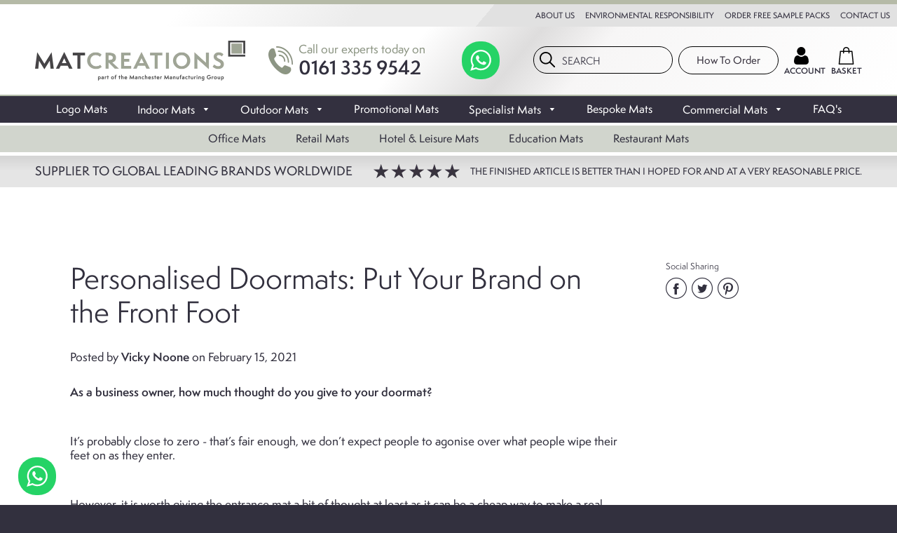

--- FILE ---
content_type: text/html; charset=utf-8
request_url: https://www.matcreations.com/blogs/blog/personalised-doormats-put-your-brand-on-the-front-foot
body_size: 25771
content:
<!doctype html>
<!-- [if IE 8]><html class="no-js lt-ie9" lang="en"> <![endif] -->
<!-- [if IE 9 ]><html class="ie9 no-js"> <![endif] -->
<!-- [if (gt IE 9)|!(IE)]><! -->
<html class="no-js" lang="en">
  <!-- <![endif] -->
  <head>



    <meta name="google-site-verification" content="KbP4ylSoEAkVxmeixzcf4_ftvplSDzkHieF3KwcPU5o" />
    <meta name="google-site-verification" content="DQgnxvrJwIkvKloOSCF6HmWue8YCZ4_Lj5akHoSoqx0" />
    <meta name="google-site-verification" content="0rAy0tBbhqGHC0GrLPcsNKEoevQjurT2HgvXt9V8wSE" />
    <!-- Loft Version 1.3.7 -->
    <!-- Basic page needs ================================================== -->
    <meta charset="utf-8">
    <meta http-equiv="X-UA-Compatible" content="IE=edge">
    
      <link
        rel="shortcut icon"
        href="//www.matcreations.com/cdn/shop/files/android-chrome-512x512_32x32.png?v=1701263436"
        type="image/png">
    

    <!-- Title and description ================================================== -->
    <title>
      Personalised Doormats: Put Your Brand on the Front Foot
      
      
        &ndash; Mat Creations
    </title>

    
      <meta name="description" content="See how a personalised entrance mat can make a massive impact for your business - and keep people&#39;s feet clean!">
  

    <!-- Helpers ================================================== -->
    <!-- /snippets/social-meta-tags.liquid -->


  <meta property="og:type" content="article">
  <meta property="og:title" content="Personalised Doormats: Put Your Brand on the Front Foot">
  
  <meta property="og:description" content="">

<meta property="og:url" content="https://www.matcreations.com/blogs/blog/personalised-doormats-put-your-brand-on-the-front-foot">
<meta property="og:site_name" content="Mat Creations">



  <meta name="twitter:site" content="@MatCreations">


  <meta name="twitter:card" content="summary">


  <meta name="twitter:title" content="Personalised Doormats: Put Your Brand on the Front Foot">
  <meta name="twitter:description" content="">
  


    <link rel="canonical" href="https://www.matcreations.com/blogs/blog/personalised-doormats-put-your-brand-on-the-front-foot">
    <meta name="viewport" content="width=device-width,initial-scale=1,shrink-to-fit=no">
    <meta name="theme-color" content="#32303e">

      <!-- Typography ================================================== -->
    <link rel="stylesheet" href="https://use.typekit.net/tju7szk.css">
    <link href="//fonts.googleapis.com/css?family=Playfair+Display+SC:100,200,300,400,500,600,700,800,900" rel="stylesheet">
    <link href="//fonts.googleapis.com/css?family=Lato:100,200,300,400,500,600,700,800,900" rel="stylesheet">
    <link href="//maxcdn.bootstrapcdn.com/font-awesome/4.7.0/css/font-awesome.min.css" rel="stylesheet">

    <link rel="stylesheet" href="https://unpkg.com/@glidejs/glide@3.4.1/dist/css/glide.core.min.css">

  



    <!-- Owl CSS ================================================== -->
    <link href="//www.matcreations.com/cdn/shop/t/11/assets/owl.carousel.min.css?v=70516089817612781961737997045" rel="stylesheet" type="text/css" media="all" />
  <link href="//www.matcreations.com/cdn/shop/t/11/assets/owl.theme.default.min.css?v=135046118358282713361737997046" rel="stylesheet" type="text/css" media="all" />


    <!-- Base CSS ================================================== -->
    <link href="//www.matcreations.com/cdn/shop/t/11/assets/timber.scss.css?v=80977970728143307741737997083" rel="stylesheet" type="text/css" media="all" />
    <link href="//www.matcreations.com/cdn/shop/t/11/assets/theme.scss.css?v=134067136287858604341761318338" rel="stylesheet" type="text/css" media="all" />

  <link href="https://cdnjs.cloudflare.com/ajax/libs/fancybox/3.1.20/jquery.fancybox.min.css" rel="stylesheet">
    <!-- [if IE 9 ]>
    <link href="//www.matcreations.com/cdn/shop/t/11/assets/theme-IE.scss.css?v=113078013651358477161737997083" rel="stylesheet" type="text/css" media="all" /><![endif] -->
    <!-- Extension CSS ================================================== -->
  <link href="//www.matcreations.com/cdn/shop/t/11/assets/plugins.scss.css?v=111333325725471475171737997083" rel="stylesheet" type="text/css" media="all" />

    <!-- THEME JS INIT -->

    <script src="//www.matcreations.com/cdn/shop/t/11/assets/theme.js?v=123215677648532251861737997083" type="text/javascript"></script>

    <!-- [if IE 9]>
    <script type="text/javascript">!function(r){function e(r,e,n,t,o,u){for(var a=0,c=0,f=(r=String(r)).length,d="",i=0;c<f;){var h=r.charCodeAt(c);for(a=(a<<o)+(h=h<256?n[h]:-1),i+=o;i>=u;){var C=a>>(i-=u);d+=t.charAt(C),a^=C<<i}++c}return!e&&i>0&&(d+=t.charAt(a<<u-i)),d}for(var n="ABCDEFGHIJKLMNOPQRSTUVWXYZabcdefghijklmnopqrstuvwxyz0123456789+/",t="",o=[256],u=[256],a=0,c={encode:function(r){return r.replace(/[\u0080-\u07ff]/g,function(r){var e=r.charCodeAt(0);return String.fromCharCode(192|e>>6,128|63&e)}).replace(/[\u0800-\uffff]/g,function(r){var e=r.charCodeAt(0);return String.fromCharCode(224|e>>12,128|e>>6&63,128|63&e)})},decode:function(r){return r.replace(/[\u00e0-\u00ef][\u0080-\u00bf][\u0080-\u00bf]/g,function(r){var e=(15&r.charCodeAt(0))<<12|(63&r.charCodeAt(1))<<6|63&r.charCodeAt(2);return String.fromCharCode(e)}).replace(/[\u00c0-\u00df][\u0080-\u00bf]/g,function(r){var e=(31&r.charCodeAt(0))<<6|63&r.charCodeAt(1);return String.fromCharCode(e)})}};a<256;){var f=String.fromCharCode(a);t+=f,u[a]=a,o[a]=n.indexOf(f),++a}var d=r.base64=function(r,e,n){return e?d[r](e,n):r?null:this};d.btoa=d.encode=function(r,t){return r=!1===d.raw||d.utf8encode||t?c.encode(r):r,(r=e(r,!1,u,n,8,6))+"====".slice(r.length%4||4)},d.atob=d.decode=function(r,n){var u=(r=String(r).split("=")).length;do{r[--u]=e(r[u],!0,o,t,6,8)}while(u>0);return r=r.join(""),!1===d.raw||d.utf8decode||n?c.decode(r):r}}(jQuery);var btoa = function (str) {return jQuery.base64.encode(str);};</script><![endif] -->
    <script>
          theme.Currency.moneyFormat = '£{{amount}}';
    </script>

  <script>window.performance && window.performance.mark && window.performance.mark('shopify.content_for_header.start');</script><meta name="google-site-verification" content="DQgnxvrJwIkvKloOSCF6HmWue8YCZ4_Lj5akHoSoqx0">
<meta id="shopify-digital-wallet" name="shopify-digital-wallet" content="/9961373796/digital_wallets/dialog">
<link rel="alternate" type="application/atom+xml" title="Feed" href="/blogs/blog.atom" />
<script async="async" src="/checkouts/internal/preloads.js?locale=en-GB"></script>
<script id="shopify-features" type="application/json">{"accessToken":"b699eecf2902258f7138ca344550a096","betas":["rich-media-storefront-analytics"],"domain":"www.matcreations.com","predictiveSearch":true,"shopId":9961373796,"locale":"en"}</script>
<script>var Shopify = Shopify || {};
Shopify.shop = "mat-creations.myshopify.com";
Shopify.locale = "en";
Shopify.currency = {"active":"GBP","rate":"1.0"};
Shopify.country = "GB";
Shopify.theme = {"name":"Copy of Copy of With New Form","id":137355591768,"schema_name":"Loft","schema_version":"1.4.3","theme_store_id":846,"role":"main"};
Shopify.theme.handle = "null";
Shopify.theme.style = {"id":null,"handle":null};
Shopify.cdnHost = "www.matcreations.com/cdn";
Shopify.routes = Shopify.routes || {};
Shopify.routes.root = "/";</script>
<script type="module">!function(o){(o.Shopify=o.Shopify||{}).modules=!0}(window);</script>
<script>!function(o){function n(){var o=[];function n(){o.push(Array.prototype.slice.apply(arguments))}return n.q=o,n}var t=o.Shopify=o.Shopify||{};t.loadFeatures=n(),t.autoloadFeatures=n()}(window);</script>
<script id="shop-js-analytics" type="application/json">{"pageType":"article"}</script>
<script defer="defer" async type="module" src="//www.matcreations.com/cdn/shopifycloud/shop-js/modules/v2/client.init-shop-cart-sync_BT-GjEfc.en.esm.js"></script>
<script defer="defer" async type="module" src="//www.matcreations.com/cdn/shopifycloud/shop-js/modules/v2/chunk.common_D58fp_Oc.esm.js"></script>
<script defer="defer" async type="module" src="//www.matcreations.com/cdn/shopifycloud/shop-js/modules/v2/chunk.modal_xMitdFEc.esm.js"></script>
<script type="module">
  await import("//www.matcreations.com/cdn/shopifycloud/shop-js/modules/v2/client.init-shop-cart-sync_BT-GjEfc.en.esm.js");
await import("//www.matcreations.com/cdn/shopifycloud/shop-js/modules/v2/chunk.common_D58fp_Oc.esm.js");
await import("//www.matcreations.com/cdn/shopifycloud/shop-js/modules/v2/chunk.modal_xMitdFEc.esm.js");

  window.Shopify.SignInWithShop?.initShopCartSync?.({"fedCMEnabled":true,"windoidEnabled":true});

</script>
<script id="__st">var __st={"a":9961373796,"offset":0,"reqid":"931529a9-0323-4159-92e0-56040ca30e0a-1769284366","pageurl":"www.matcreations.com\/blogs\/blog\/personalised-doormats-put-your-brand-on-the-front-foot","s":"articles-555561353304","u":"bdabb4d61818","p":"article","rtyp":"article","rid":555561353304};</script>
<script>window.ShopifyPaypalV4VisibilityTracking = true;</script>
<script id="captcha-bootstrap">!function(){'use strict';const t='contact',e='account',n='new_comment',o=[[t,t],['blogs',n],['comments',n],[t,'customer']],c=[[e,'customer_login'],[e,'guest_login'],[e,'recover_customer_password'],[e,'create_customer']],r=t=>t.map((([t,e])=>`form[action*='/${t}']:not([data-nocaptcha='true']) input[name='form_type'][value='${e}']`)).join(','),a=t=>()=>t?[...document.querySelectorAll(t)].map((t=>t.form)):[];function s(){const t=[...o],e=r(t);return a(e)}const i='password',u='form_key',d=['recaptcha-v3-token','g-recaptcha-response','h-captcha-response',i],f=()=>{try{return window.sessionStorage}catch{return}},m='__shopify_v',_=t=>t.elements[u];function p(t,e,n=!1){try{const o=window.sessionStorage,c=JSON.parse(o.getItem(e)),{data:r}=function(t){const{data:e,action:n}=t;return t[m]||n?{data:e,action:n}:{data:t,action:n}}(c);for(const[e,n]of Object.entries(r))t.elements[e]&&(t.elements[e].value=n);n&&o.removeItem(e)}catch(o){console.error('form repopulation failed',{error:o})}}const l='form_type',E='cptcha';function T(t){t.dataset[E]=!0}const w=window,h=w.document,L='Shopify',v='ce_forms',y='captcha';let A=!1;((t,e)=>{const n=(g='f06e6c50-85a8-45c8-87d0-21a2b65856fe',I='https://cdn.shopify.com/shopifycloud/storefront-forms-hcaptcha/ce_storefront_forms_captcha_hcaptcha.v1.5.2.iife.js',D={infoText:'Protected by hCaptcha',privacyText:'Privacy',termsText:'Terms'},(t,e,n)=>{const o=w[L][v],c=o.bindForm;if(c)return c(t,g,e,D).then(n);var r;o.q.push([[t,g,e,D],n]),r=I,A||(h.body.append(Object.assign(h.createElement('script'),{id:'captcha-provider',async:!0,src:r})),A=!0)});var g,I,D;w[L]=w[L]||{},w[L][v]=w[L][v]||{},w[L][v].q=[],w[L][y]=w[L][y]||{},w[L][y].protect=function(t,e){n(t,void 0,e),T(t)},Object.freeze(w[L][y]),function(t,e,n,w,h,L){const[v,y,A,g]=function(t,e,n){const i=e?o:[],u=t?c:[],d=[...i,...u],f=r(d),m=r(i),_=r(d.filter((([t,e])=>n.includes(e))));return[a(f),a(m),a(_),s()]}(w,h,L),I=t=>{const e=t.target;return e instanceof HTMLFormElement?e:e&&e.form},D=t=>v().includes(t);t.addEventListener('submit',(t=>{const e=I(t);if(!e)return;const n=D(e)&&!e.dataset.hcaptchaBound&&!e.dataset.recaptchaBound,o=_(e),c=g().includes(e)&&(!o||!o.value);(n||c)&&t.preventDefault(),c&&!n&&(function(t){try{if(!f())return;!function(t){const e=f();if(!e)return;const n=_(t);if(!n)return;const o=n.value;o&&e.removeItem(o)}(t);const e=Array.from(Array(32),(()=>Math.random().toString(36)[2])).join('');!function(t,e){_(t)||t.append(Object.assign(document.createElement('input'),{type:'hidden',name:u})),t.elements[u].value=e}(t,e),function(t,e){const n=f();if(!n)return;const o=[...t.querySelectorAll(`input[type='${i}']`)].map((({name:t})=>t)),c=[...d,...o],r={};for(const[a,s]of new FormData(t).entries())c.includes(a)||(r[a]=s);n.setItem(e,JSON.stringify({[m]:1,action:t.action,data:r}))}(t,e)}catch(e){console.error('failed to persist form',e)}}(e),e.submit())}));const S=(t,e)=>{t&&!t.dataset[E]&&(n(t,e.some((e=>e===t))),T(t))};for(const o of['focusin','change'])t.addEventListener(o,(t=>{const e=I(t);D(e)&&S(e,y())}));const B=e.get('form_key'),M=e.get(l),P=B&&M;t.addEventListener('DOMContentLoaded',(()=>{const t=y();if(P)for(const e of t)e.elements[l].value===M&&p(e,B);[...new Set([...A(),...v().filter((t=>'true'===t.dataset.shopifyCaptcha))])].forEach((e=>S(e,t)))}))}(h,new URLSearchParams(w.location.search),n,t,e,['guest_login'])})(!0,!0)}();</script>
<script integrity="sha256-4kQ18oKyAcykRKYeNunJcIwy7WH5gtpwJnB7kiuLZ1E=" data-source-attribution="shopify.loadfeatures" defer="defer" src="//www.matcreations.com/cdn/shopifycloud/storefront/assets/storefront/load_feature-a0a9edcb.js" crossorigin="anonymous"></script>
<script data-source-attribution="shopify.dynamic_checkout.dynamic.init">var Shopify=Shopify||{};Shopify.PaymentButton=Shopify.PaymentButton||{isStorefrontPortableWallets:!0,init:function(){window.Shopify.PaymentButton.init=function(){};var t=document.createElement("script");t.src="https://www.matcreations.com/cdn/shopifycloud/portable-wallets/latest/portable-wallets.en.js",t.type="module",document.head.appendChild(t)}};
</script>
<script data-source-attribution="shopify.dynamic_checkout.buyer_consent">
  function portableWalletsHideBuyerConsent(e){var t=document.getElementById("shopify-buyer-consent"),n=document.getElementById("shopify-subscription-policy-button");t&&n&&(t.classList.add("hidden"),t.setAttribute("aria-hidden","true"),n.removeEventListener("click",e))}function portableWalletsShowBuyerConsent(e){var t=document.getElementById("shopify-buyer-consent"),n=document.getElementById("shopify-subscription-policy-button");t&&n&&(t.classList.remove("hidden"),t.removeAttribute("aria-hidden"),n.addEventListener("click",e))}window.Shopify?.PaymentButton&&(window.Shopify.PaymentButton.hideBuyerConsent=portableWalletsHideBuyerConsent,window.Shopify.PaymentButton.showBuyerConsent=portableWalletsShowBuyerConsent);
</script>
<script data-source-attribution="shopify.dynamic_checkout.cart.bootstrap">document.addEventListener("DOMContentLoaded",(function(){function t(){return document.querySelector("shopify-accelerated-checkout-cart, shopify-accelerated-checkout")}if(t())Shopify.PaymentButton.init();else{new MutationObserver((function(e,n){t()&&(Shopify.PaymentButton.init(),n.disconnect())})).observe(document.body,{childList:!0,subtree:!0})}}));
</script>
<link id="shopify-accelerated-checkout-styles" rel="stylesheet" media="screen" href="https://www.matcreations.com/cdn/shopifycloud/portable-wallets/latest/accelerated-checkout-backwards-compat.css" crossorigin="anonymous">
<style id="shopify-accelerated-checkout-cart">
        #shopify-buyer-consent {
  margin-top: 1em;
  display: inline-block;
  width: 100%;
}

#shopify-buyer-consent.hidden {
  display: none;
}

#shopify-subscription-policy-button {
  background: none;
  border: none;
  padding: 0;
  text-decoration: underline;
  font-size: inherit;
  cursor: pointer;
}

#shopify-subscription-policy-button::before {
  box-shadow: none;
}

      </style>

<script>window.performance && window.performance.mark && window.performance.mark('shopify.content_for_header.end');</script>


    <!-- Header hook for plugins ================================================== -->
    <!-- /snippets/oldIE-js.liquid -->


<!--[if lt IE 9]>
<script src="//cdnjs.cloudflare.com/ajax/libs/html5shiv/3.7.2/html5shiv.min.js" type="text/javascript"></script>
<script src="//www.matcreations.com/cdn/shop/t/11/assets/respond.min.js?v=11138" type="text/javascript"></script>
<link href="//www.matcreations.com/cdn/shop/t/11/assets/respond-proxy.html" id="respond-proxy" rel="respond-proxy" />
<link href="//www.matcreations.com/search?q=063cb29fae4a9138a802b42739dd6a73" id="respond-redirect" rel="respond-redirect" />
<script src="//www.matcreations.com/search?q=063cb29fae4a9138a802b42739dd6a73" type="text/javascript"></script>
<![endif]-->



    
    

    <meta name="ahrefs-site-verification" content="1f266439524469387e4969fae94e8e722554015ed240cafb1693aacac4f8e835">

    

    <script type='text/javascript'>
      window.smartlook||(function(d) {
      var o=smartlook=function(){ o.api.push(arguments)},h=d.getElementsByTagName('head')[0];
      var c=d.createElement('script');o.api=new Array();c.async=true;c.type='text/javascript';
      c.charset='utf-8';c.src='https://rec.smartlook.com/recorder.js';h.appendChild(c);
      })(document);
      smartlook('init', '6d3f835800b61c323b0d6f063f7b866e87b53e4d');
    </script>

    <script src="//scripts.iconnode.com/100504.js"></script>

    <script type="text/javascript">
          (function(c,l,a,r,i,t,y){
        c[a]=c[a]||function(){(c[a].q=c[a].q||[]).push(arguments)};
        t=l.createElement(r);t.async=1;t.src="https://www.clarity.ms/tag/"+i;
        y=l.getElementsByTagName(r)[0];y.parentNode.insertBefore(t,y);
          })(window, document, "clarity", "script", "i1a9chp4m9");
    </script>

    <!-- Start of Tawk.to Script -->
    <script type="text/javascript">
      var Tawk_API=Tawk_API||{}, Tawk_LoadStart=new Date();
      (function(){
      var s1=document.createElement("script"),s0=document.getElementsByTagName("script")[0];
      s1.async=true;
      s1.src='https://embed.tawk.to/64494a5a31ebfa0fe7fa9482/1guv4ks9h';
      s1.charset='UTF-8';
      s1.setAttribute('crossorigin','*');
      s0.parentNode.insertBefore(s1,s0);
      })();
    </script>

    <script type="text/javascript">
var Tawk_API=Tawk_API || {};
Tawk_API.onChatStarted = function () {
  gtag('event', 'chat_started');
}
</script>
  <!-- End of Tawk.to Script -->

  <!-- BEGIN app block: shopify://apps/hulk-form-builder/blocks/app-embed/b6b8dd14-356b-4725-a4ed-77232212b3c3 --><!-- BEGIN app snippet: hulkapps-formbuilder-theme-ext --><script type="text/javascript">
  
  if (typeof window.formbuilder_customer != "object") {
        window.formbuilder_customer = {}
  }

  window.hulkFormBuilder = {
    form_data: {},
    shop_data: {"shop_GjmPDpO0oIlz26EZ934wIA":{"shop_uuid":"GjmPDpO0oIlz26EZ934wIA","shop_timezone":"Europe\/London","shop_id":77420,"shop_is_after_submit_enabled":true,"shop_shopify_plan":"Basic","shop_shopify_domain":"mat-creations.myshopify.com","shop_created_at":"2023-01-27T08:40:06.505Z","is_skip_metafield":false,"shop_deleted":false,"shop_disabled":false}},
    settings_data: {"shop_settings":{"shop_customise_msgs":[],"default_customise_msgs":{"is_required":"is required","thank_you":"Thank you! The form was submitted successfully.","processing":"Processing...","valid_data":"Please provide valid data","valid_email":"Provide valid email format","valid_tags":"HTML Tags are not allowed","valid_phone":"Provide valid phone number","valid_captcha":"Please provide valid captcha response","valid_url":"Provide valid URL","only_number_alloud":"Provide valid number in","number_less":"must be less than","number_more":"must be more than","image_must_less":"Image must be less than 20MB","image_number":"Images allowed","image_extension":"Invalid extension! Please provide image file","error_image_upload":"Error in image upload. Please try again.","error_file_upload":"Error in file upload. Please try again.","your_response":"Your response","error_form_submit":"Error occur.Please try again after sometime.","email_submitted":"Form with this email is already submitted","invalid_email_by_zerobounce":"The email address you entered appears to be invalid. Please check it and try again.","download_file":"Download file","card_details_invalid":"Your card details are invalid","card_details":"Card details","please_enter_card_details":"Please enter card details","card_number":"Card number","exp_mm":"Exp MM","exp_yy":"Exp YY","crd_cvc":"CVV","payment_value":"Payment amount","please_enter_payment_amount":"Please enter payment amount","address1":"Address line 1","address2":"Address line 2","city":"City","province":"Province","zipcode":"Zip code","country":"Country","blocked_domain":"This form does not accept addresses from","file_must_less":"File must be less than 20MB","file_extension":"Invalid extension! Please provide file","only_file_number_alloud":"files allowed","previous":"Previous","next":"Next","must_have_a_input":"Please enter at least one field.","please_enter_required_data":"Please enter required data","atleast_one_special_char":"Include at least one special character","atleast_one_lowercase_char":"Include at least one lowercase character","atleast_one_uppercase_char":"Include at least one uppercase character","atleast_one_number":"Include at least one number","must_have_8_chars":"Must have 8 characters long","be_between_8_and_12_chars":"Be between 8 and 12 characters long","please_select":"Please Select","phone_submitted":"Form with this phone number is already submitted","user_res_parse_error":"Error while submitting the form","valid_same_values":"values must be same","product_choice_clear_selection":"Clear Selection","picture_choice_clear_selection":"Clear Selection","remove_all_for_file_image_upload":"Remove All","invalid_file_type_for_image_upload":"You can't upload files of this type.","invalid_file_type_for_signature_upload":"You can't upload files of this type.","max_files_exceeded_for_file_upload":"You can not upload any more files.","max_files_exceeded_for_image_upload":"You can not upload any more files.","file_already_exist":"File already uploaded","max_limit_exceed":"You have added the maximum number of text fields.","cancel_upload_for_file_upload":"Cancel upload","cancel_upload_for_image_upload":"Cancel upload","cancel_upload_for_signature_upload":"Cancel upload"},"shop_blocked_domains":[]}},
    features_data: {"shop_plan_features":{"shop_plan_features":["unlimited-forms","full-design-customization","export-form-submissions","multiple-recipients-for-form-submissions","multiple-admin-notifications","enable-captcha","unlimited-file-uploads","save-submitted-form-data","set-auto-response-message","conditional-logic","form-banner","save-as-draft-facility","include-user-response-in-admin-email","disable-form-submission","mail-platform-integration","stripe-payment-integration","pre-built-templates","create-customer-account-on-shopify","google-analytics-3-by-tracking-id","facebook-pixel-id","bing-uet-pixel-id","advanced-js","advanced-css","api-available","customize-form-message","hidden-field","restrict-from-submissions-per-one-user","utm-tracking","ratings","privacy-notices","heading","paragraph","shopify-flow-trigger","domain-setup","block-domain","address","html-code","form-schedule","after-submit-script","customize-form-scrolling","on-form-submission-record-the-referrer-url","password","duplicate-the-forms","include-user-response-in-auto-responder-email","elements-add-ons","admin-and-auto-responder-email-with-tokens","email-export","premium-support","google-analytics-4-by-measurement-id","google-ads-for-tracking-conversion","validation-field","file-upload","load_form_as_popup","advanced_conditional_logic"]}},
    shop: null,
    shop_id: null,
    plan_features: null,
    validateDoubleQuotes: false,
    assets: {
      extraFunctions: "https://cdn.shopify.com/extensions/019bb5ee-ec40-7527-955d-c1b8751eb060/form-builder-by-hulkapps-50/assets/extra-functions.js",
      extraStyles: "https://cdn.shopify.com/extensions/019bb5ee-ec40-7527-955d-c1b8751eb060/form-builder-by-hulkapps-50/assets/extra-styles.css",
      bootstrapStyles: "https://cdn.shopify.com/extensions/019bb5ee-ec40-7527-955d-c1b8751eb060/form-builder-by-hulkapps-50/assets/theme-app-extension-bootstrap.css"
    },
    translations: {
      htmlTagNotAllowed: "HTML Tags are not allowed",
      sqlQueryNotAllowed: "SQL Queries are not allowed",
      doubleQuoteNotAllowed: "Double quotes are not allowed",
      vorwerkHttpWwwNotAllowed: "The words \u0026#39;http\u0026#39; and \u0026#39;www\u0026#39; are not allowed. Please remove them and try again.",
      maxTextFieldsReached: "You have added the maximum number of text fields.",
      avoidNegativeWords: "Avoid negative words: Don\u0026#39;t use negative words in your contact message.",
      customDesignOnly: "This form is for custom designs requests. For general inquiries please contact our team at info@stagheaddesigns.com",
      zerobounceApiErrorMsg: "We couldn\u0026#39;t verify your email due to a technical issue. Please try again later.",
    }

  }

  

  window.FbThemeAppExtSettingsHash = {}
  
</script><!-- END app snippet --><!-- END app block --><script src="https://cdn.shopify.com/extensions/019bb5ee-ec40-7527-955d-c1b8751eb060/form-builder-by-hulkapps-50/assets/form-builder-script.js" type="text/javascript" defer="defer"></script>
<link href="https://monorail-edge.shopifysvc.com" rel="dns-prefetch">
<script>(function(){if ("sendBeacon" in navigator && "performance" in window) {try {var session_token_from_headers = performance.getEntriesByType('navigation')[0].serverTiming.find(x => x.name == '_s').description;} catch {var session_token_from_headers = undefined;}var session_cookie_matches = document.cookie.match(/_shopify_s=([^;]*)/);var session_token_from_cookie = session_cookie_matches && session_cookie_matches.length === 2 ? session_cookie_matches[1] : "";var session_token = session_token_from_headers || session_token_from_cookie || "";function handle_abandonment_event(e) {var entries = performance.getEntries().filter(function(entry) {return /monorail-edge.shopifysvc.com/.test(entry.name);});if (!window.abandonment_tracked && entries.length === 0) {window.abandonment_tracked = true;var currentMs = Date.now();var navigation_start = performance.timing.navigationStart;var payload = {shop_id: 9961373796,url: window.location.href,navigation_start,duration: currentMs - navigation_start,session_token,page_type: "article"};window.navigator.sendBeacon("https://monorail-edge.shopifysvc.com/v1/produce", JSON.stringify({schema_id: "online_store_buyer_site_abandonment/1.1",payload: payload,metadata: {event_created_at_ms: currentMs,event_sent_at_ms: currentMs}}));}}window.addEventListener('pagehide', handle_abandonment_event);}}());</script>
<script id="web-pixels-manager-setup">(function e(e,d,r,n,o){if(void 0===o&&(o={}),!Boolean(null===(a=null===(i=window.Shopify)||void 0===i?void 0:i.analytics)||void 0===a?void 0:a.replayQueue)){var i,a;window.Shopify=window.Shopify||{};var t=window.Shopify;t.analytics=t.analytics||{};var s=t.analytics;s.replayQueue=[],s.publish=function(e,d,r){return s.replayQueue.push([e,d,r]),!0};try{self.performance.mark("wpm:start")}catch(e){}var l=function(){var e={modern:/Edge?\/(1{2}[4-9]|1[2-9]\d|[2-9]\d{2}|\d{4,})\.\d+(\.\d+|)|Firefox\/(1{2}[4-9]|1[2-9]\d|[2-9]\d{2}|\d{4,})\.\d+(\.\d+|)|Chrom(ium|e)\/(9{2}|\d{3,})\.\d+(\.\d+|)|(Maci|X1{2}).+ Version\/(15\.\d+|(1[6-9]|[2-9]\d|\d{3,})\.\d+)([,.]\d+|)( \(\w+\)|)( Mobile\/\w+|) Safari\/|Chrome.+OPR\/(9{2}|\d{3,})\.\d+\.\d+|(CPU[ +]OS|iPhone[ +]OS|CPU[ +]iPhone|CPU IPhone OS|CPU iPad OS)[ +]+(15[._]\d+|(1[6-9]|[2-9]\d|\d{3,})[._]\d+)([._]\d+|)|Android:?[ /-](13[3-9]|1[4-9]\d|[2-9]\d{2}|\d{4,})(\.\d+|)(\.\d+|)|Android.+Firefox\/(13[5-9]|1[4-9]\d|[2-9]\d{2}|\d{4,})\.\d+(\.\d+|)|Android.+Chrom(ium|e)\/(13[3-9]|1[4-9]\d|[2-9]\d{2}|\d{4,})\.\d+(\.\d+|)|SamsungBrowser\/([2-9]\d|\d{3,})\.\d+/,legacy:/Edge?\/(1[6-9]|[2-9]\d|\d{3,})\.\d+(\.\d+|)|Firefox\/(5[4-9]|[6-9]\d|\d{3,})\.\d+(\.\d+|)|Chrom(ium|e)\/(5[1-9]|[6-9]\d|\d{3,})\.\d+(\.\d+|)([\d.]+$|.*Safari\/(?![\d.]+ Edge\/[\d.]+$))|(Maci|X1{2}).+ Version\/(10\.\d+|(1[1-9]|[2-9]\d|\d{3,})\.\d+)([,.]\d+|)( \(\w+\)|)( Mobile\/\w+|) Safari\/|Chrome.+OPR\/(3[89]|[4-9]\d|\d{3,})\.\d+\.\d+|(CPU[ +]OS|iPhone[ +]OS|CPU[ +]iPhone|CPU IPhone OS|CPU iPad OS)[ +]+(10[._]\d+|(1[1-9]|[2-9]\d|\d{3,})[._]\d+)([._]\d+|)|Android:?[ /-](13[3-9]|1[4-9]\d|[2-9]\d{2}|\d{4,})(\.\d+|)(\.\d+|)|Mobile Safari.+OPR\/([89]\d|\d{3,})\.\d+\.\d+|Android.+Firefox\/(13[5-9]|1[4-9]\d|[2-9]\d{2}|\d{4,})\.\d+(\.\d+|)|Android.+Chrom(ium|e)\/(13[3-9]|1[4-9]\d|[2-9]\d{2}|\d{4,})\.\d+(\.\d+|)|Android.+(UC? ?Browser|UCWEB|U3)[ /]?(15\.([5-9]|\d{2,})|(1[6-9]|[2-9]\d|\d{3,})\.\d+)\.\d+|SamsungBrowser\/(5\.\d+|([6-9]|\d{2,})\.\d+)|Android.+MQ{2}Browser\/(14(\.(9|\d{2,})|)|(1[5-9]|[2-9]\d|\d{3,})(\.\d+|))(\.\d+|)|K[Aa][Ii]OS\/(3\.\d+|([4-9]|\d{2,})\.\d+)(\.\d+|)/},d=e.modern,r=e.legacy,n=navigator.userAgent;return n.match(d)?"modern":n.match(r)?"legacy":"unknown"}(),u="modern"===l?"modern":"legacy",c=(null!=n?n:{modern:"",legacy:""})[u],f=function(e){return[e.baseUrl,"/wpm","/b",e.hashVersion,"modern"===e.buildTarget?"m":"l",".js"].join("")}({baseUrl:d,hashVersion:r,buildTarget:u}),m=function(e){var d=e.version,r=e.bundleTarget,n=e.surface,o=e.pageUrl,i=e.monorailEndpoint;return{emit:function(e){var a=e.status,t=e.errorMsg,s=(new Date).getTime(),l=JSON.stringify({metadata:{event_sent_at_ms:s},events:[{schema_id:"web_pixels_manager_load/3.1",payload:{version:d,bundle_target:r,page_url:o,status:a,surface:n,error_msg:t},metadata:{event_created_at_ms:s}}]});if(!i)return console&&console.warn&&console.warn("[Web Pixels Manager] No Monorail endpoint provided, skipping logging."),!1;try{return self.navigator.sendBeacon.bind(self.navigator)(i,l)}catch(e){}var u=new XMLHttpRequest;try{return u.open("POST",i,!0),u.setRequestHeader("Content-Type","text/plain"),u.send(l),!0}catch(e){return console&&console.warn&&console.warn("[Web Pixels Manager] Got an unhandled error while logging to Monorail."),!1}}}}({version:r,bundleTarget:l,surface:e.surface,pageUrl:self.location.href,monorailEndpoint:e.monorailEndpoint});try{o.browserTarget=l,function(e){var d=e.src,r=e.async,n=void 0===r||r,o=e.onload,i=e.onerror,a=e.sri,t=e.scriptDataAttributes,s=void 0===t?{}:t,l=document.createElement("script"),u=document.querySelector("head"),c=document.querySelector("body");if(l.async=n,l.src=d,a&&(l.integrity=a,l.crossOrigin="anonymous"),s)for(var f in s)if(Object.prototype.hasOwnProperty.call(s,f))try{l.dataset[f]=s[f]}catch(e){}if(o&&l.addEventListener("load",o),i&&l.addEventListener("error",i),u)u.appendChild(l);else{if(!c)throw new Error("Did not find a head or body element to append the script");c.appendChild(l)}}({src:f,async:!0,onload:function(){if(!function(){var e,d;return Boolean(null===(d=null===(e=window.Shopify)||void 0===e?void 0:e.analytics)||void 0===d?void 0:d.initialized)}()){var d=window.webPixelsManager.init(e)||void 0;if(d){var r=window.Shopify.analytics;r.replayQueue.forEach((function(e){var r=e[0],n=e[1],o=e[2];d.publishCustomEvent(r,n,o)})),r.replayQueue=[],r.publish=d.publishCustomEvent,r.visitor=d.visitor,r.initialized=!0}}},onerror:function(){return m.emit({status:"failed",errorMsg:"".concat(f," has failed to load")})},sri:function(e){var d=/^sha384-[A-Za-z0-9+/=]+$/;return"string"==typeof e&&d.test(e)}(c)?c:"",scriptDataAttributes:o}),m.emit({status:"loading"})}catch(e){m.emit({status:"failed",errorMsg:(null==e?void 0:e.message)||"Unknown error"})}}})({shopId: 9961373796,storefrontBaseUrl: "https://www.matcreations.com",extensionsBaseUrl: "https://extensions.shopifycdn.com/cdn/shopifycloud/web-pixels-manager",monorailEndpoint: "https://monorail-edge.shopifysvc.com/unstable/produce_batch",surface: "storefront-renderer",enabledBetaFlags: ["2dca8a86"],webPixelsConfigList: [{"id":"404095064","configuration":"{\"config\":\"{\\\"google_tag_ids\\\":[\\\"G-B20TRVDGSH\\\",\\\"GT-MRQDF28H\\\"],\\\"target_country\\\":\\\"GB\\\",\\\"gtag_events\\\":[{\\\"type\\\":\\\"search\\\",\\\"action_label\\\":\\\"G-B20TRVDGSH\\\"},{\\\"type\\\":\\\"begin_checkout\\\",\\\"action_label\\\":\\\"G-B20TRVDGSH\\\"},{\\\"type\\\":\\\"view_item\\\",\\\"action_label\\\":[\\\"G-B20TRVDGSH\\\",\\\"MC-Y2EDKCFPCS\\\"]},{\\\"type\\\":\\\"purchase\\\",\\\"action_label\\\":[\\\"G-B20TRVDGSH\\\",\\\"MC-Y2EDKCFPCS\\\"]},{\\\"type\\\":\\\"page_view\\\",\\\"action_label\\\":[\\\"G-B20TRVDGSH\\\",\\\"MC-Y2EDKCFPCS\\\"]},{\\\"type\\\":\\\"add_payment_info\\\",\\\"action_label\\\":\\\"G-B20TRVDGSH\\\"},{\\\"type\\\":\\\"add_to_cart\\\",\\\"action_label\\\":\\\"G-B20TRVDGSH\\\"}],\\\"enable_monitoring_mode\\\":false}\"}","eventPayloadVersion":"v1","runtimeContext":"OPEN","scriptVersion":"b2a88bafab3e21179ed38636efcd8a93","type":"APP","apiClientId":1780363,"privacyPurposes":[],"dataSharingAdjustments":{"protectedCustomerApprovalScopes":["read_customer_address","read_customer_email","read_customer_name","read_customer_personal_data","read_customer_phone"]}},{"id":"shopify-app-pixel","configuration":"{}","eventPayloadVersion":"v1","runtimeContext":"STRICT","scriptVersion":"0450","apiClientId":"shopify-pixel","type":"APP","privacyPurposes":["ANALYTICS","MARKETING"]},{"id":"shopify-custom-pixel","eventPayloadVersion":"v1","runtimeContext":"LAX","scriptVersion":"0450","apiClientId":"shopify-pixel","type":"CUSTOM","privacyPurposes":["ANALYTICS","MARKETING"]}],isMerchantRequest: false,initData: {"shop":{"name":"Mat Creations","paymentSettings":{"currencyCode":"GBP"},"myshopifyDomain":"mat-creations.myshopify.com","countryCode":"GB","storefrontUrl":"https:\/\/www.matcreations.com"},"customer":null,"cart":null,"checkout":null,"productVariants":[],"purchasingCompany":null},},"https://www.matcreations.com/cdn","fcfee988w5aeb613cpc8e4bc33m6693e112",{"modern":"","legacy":""},{"shopId":"9961373796","storefrontBaseUrl":"https:\/\/www.matcreations.com","extensionBaseUrl":"https:\/\/extensions.shopifycdn.com\/cdn\/shopifycloud\/web-pixels-manager","surface":"storefront-renderer","enabledBetaFlags":"[\"2dca8a86\"]","isMerchantRequest":"false","hashVersion":"fcfee988w5aeb613cpc8e4bc33m6693e112","publish":"custom","events":"[[\"page_viewed\",{}]]"});</script><script>
  window.ShopifyAnalytics = window.ShopifyAnalytics || {};
  window.ShopifyAnalytics.meta = window.ShopifyAnalytics.meta || {};
  window.ShopifyAnalytics.meta.currency = 'GBP';
  var meta = {"page":{"pageType":"article","resourceType":"article","resourceId":555561353304,"requestId":"931529a9-0323-4159-92e0-56040ca30e0a-1769284366"}};
  for (var attr in meta) {
    window.ShopifyAnalytics.meta[attr] = meta[attr];
  }
</script>
<script class="analytics">
  (function () {
    var customDocumentWrite = function(content) {
      var jquery = null;

      if (window.jQuery) {
        jquery = window.jQuery;
      } else if (window.Checkout && window.Checkout.$) {
        jquery = window.Checkout.$;
      }

      if (jquery) {
        jquery('body').append(content);
      }
    };

    var hasLoggedConversion = function(token) {
      if (token) {
        return document.cookie.indexOf('loggedConversion=' + token) !== -1;
      }
      return false;
    }

    var setCookieIfConversion = function(token) {
      if (token) {
        var twoMonthsFromNow = new Date(Date.now());
        twoMonthsFromNow.setMonth(twoMonthsFromNow.getMonth() + 2);

        document.cookie = 'loggedConversion=' + token + '; expires=' + twoMonthsFromNow;
      }
    }

    var trekkie = window.ShopifyAnalytics.lib = window.trekkie = window.trekkie || [];
    if (trekkie.integrations) {
      return;
    }
    trekkie.methods = [
      'identify',
      'page',
      'ready',
      'track',
      'trackForm',
      'trackLink'
    ];
    trekkie.factory = function(method) {
      return function() {
        var args = Array.prototype.slice.call(arguments);
        args.unshift(method);
        trekkie.push(args);
        return trekkie;
      };
    };
    for (var i = 0; i < trekkie.methods.length; i++) {
      var key = trekkie.methods[i];
      trekkie[key] = trekkie.factory(key);
    }
    trekkie.load = function(config) {
      trekkie.config = config || {};
      trekkie.config.initialDocumentCookie = document.cookie;
      var first = document.getElementsByTagName('script')[0];
      var script = document.createElement('script');
      script.type = 'text/javascript';
      script.onerror = function(e) {
        var scriptFallback = document.createElement('script');
        scriptFallback.type = 'text/javascript';
        scriptFallback.onerror = function(error) {
                var Monorail = {
      produce: function produce(monorailDomain, schemaId, payload) {
        var currentMs = new Date().getTime();
        var event = {
          schema_id: schemaId,
          payload: payload,
          metadata: {
            event_created_at_ms: currentMs,
            event_sent_at_ms: currentMs
          }
        };
        return Monorail.sendRequest("https://" + monorailDomain + "/v1/produce", JSON.stringify(event));
      },
      sendRequest: function sendRequest(endpointUrl, payload) {
        // Try the sendBeacon API
        if (window && window.navigator && typeof window.navigator.sendBeacon === 'function' && typeof window.Blob === 'function' && !Monorail.isIos12()) {
          var blobData = new window.Blob([payload], {
            type: 'text/plain'
          });

          if (window.navigator.sendBeacon(endpointUrl, blobData)) {
            return true;
          } // sendBeacon was not successful

        } // XHR beacon

        var xhr = new XMLHttpRequest();

        try {
          xhr.open('POST', endpointUrl);
          xhr.setRequestHeader('Content-Type', 'text/plain');
          xhr.send(payload);
        } catch (e) {
          console.log(e);
        }

        return false;
      },
      isIos12: function isIos12() {
        return window.navigator.userAgent.lastIndexOf('iPhone; CPU iPhone OS 12_') !== -1 || window.navigator.userAgent.lastIndexOf('iPad; CPU OS 12_') !== -1;
      }
    };
    Monorail.produce('monorail-edge.shopifysvc.com',
      'trekkie_storefront_load_errors/1.1',
      {shop_id: 9961373796,
      theme_id: 137355591768,
      app_name: "storefront",
      context_url: window.location.href,
      source_url: "//www.matcreations.com/cdn/s/trekkie.storefront.8d95595f799fbf7e1d32231b9a28fd43b70c67d3.min.js"});

        };
        scriptFallback.async = true;
        scriptFallback.src = '//www.matcreations.com/cdn/s/trekkie.storefront.8d95595f799fbf7e1d32231b9a28fd43b70c67d3.min.js';
        first.parentNode.insertBefore(scriptFallback, first);
      };
      script.async = true;
      script.src = '//www.matcreations.com/cdn/s/trekkie.storefront.8d95595f799fbf7e1d32231b9a28fd43b70c67d3.min.js';
      first.parentNode.insertBefore(script, first);
    };
    trekkie.load(
      {"Trekkie":{"appName":"storefront","development":false,"defaultAttributes":{"shopId":9961373796,"isMerchantRequest":null,"themeId":137355591768,"themeCityHash":"2181684079654042017","contentLanguage":"en","currency":"GBP","eventMetadataId":"ef6fa13f-619a-4f7e-b44c-a84e18e9152c"},"isServerSideCookieWritingEnabled":true,"monorailRegion":"shop_domain","enabledBetaFlags":["65f19447"]},"Session Attribution":{},"S2S":{"facebookCapiEnabled":false,"source":"trekkie-storefront-renderer","apiClientId":580111}}
    );

    var loaded = false;
    trekkie.ready(function() {
      if (loaded) return;
      loaded = true;

      window.ShopifyAnalytics.lib = window.trekkie;

      var originalDocumentWrite = document.write;
      document.write = customDocumentWrite;
      try { window.ShopifyAnalytics.merchantGoogleAnalytics.call(this); } catch(error) {};
      document.write = originalDocumentWrite;

      window.ShopifyAnalytics.lib.page(null,{"pageType":"article","resourceType":"article","resourceId":555561353304,"requestId":"931529a9-0323-4159-92e0-56040ca30e0a-1769284366","shopifyEmitted":true});

      var match = window.location.pathname.match(/checkouts\/(.+)\/(thank_you|post_purchase)/)
      var token = match? match[1]: undefined;
      if (!hasLoggedConversion(token)) {
        setCookieIfConversion(token);
        
      }
    });


        var eventsListenerScript = document.createElement('script');
        eventsListenerScript.async = true;
        eventsListenerScript.src = "//www.matcreations.com/cdn/shopifycloud/storefront/assets/shop_events_listener-3da45d37.js";
        document.getElementsByTagName('head')[0].appendChild(eventsListenerScript);

})();</script>
  <script>
  if (!window.ga || (window.ga && typeof window.ga !== 'function')) {
    window.ga = function ga() {
      (window.ga.q = window.ga.q || []).push(arguments);
      if (window.Shopify && window.Shopify.analytics && typeof window.Shopify.analytics.publish === 'function') {
        window.Shopify.analytics.publish("ga_stub_called", {}, {sendTo: "google_osp_migration"});
      }
      console.error("Shopify's Google Analytics stub called with:", Array.from(arguments), "\nSee https://help.shopify.com/manual/promoting-marketing/pixels/pixel-migration#google for more information.");
    };
    if (window.Shopify && window.Shopify.analytics && typeof window.Shopify.analytics.publish === 'function') {
      window.Shopify.analytics.publish("ga_stub_initialized", {}, {sendTo: "google_osp_migration"});
    }
  }
</script>
<script
  defer
  src="https://www.matcreations.com/cdn/shopifycloud/perf-kit/shopify-perf-kit-3.0.4.min.js"
  data-application="storefront-renderer"
  data-shop-id="9961373796"
  data-render-region="gcp-us-east1"
  data-page-type="article"
  data-theme-instance-id="137355591768"
  data-theme-name="Loft"
  data-theme-version="1.4.3"
  data-monorail-region="shop_domain"
  data-resource-timing-sampling-rate="10"
  data-shs="true"
  data-shs-beacon="true"
  data-shs-export-with-fetch="true"
  data-shs-logs-sample-rate="1"
  data-shs-beacon-endpoint="https://www.matcreations.com/api/collect"
></script>
</head>
  
  <body id="personalised-doormats-put-your-brand-on-the-front-foot" class="template-article">
    
    <!-- Google Tag Manager (noscript) -->
<noscript><iframe src="https://www.googletagmanager.com/ns.html?id=GTM-5D5HHPBC"
height="0" width="0" style="display:none;visibility:hidden"></iframe></noscript>
<!-- End Google Tag Manager (noscript) -->
    
    <div id="shopify-section-header" class="shopify-section section-header"><!-- /sections/header.liquid -->



<style>

ul#AccessibleNav .site-nav--has-dropdown:last-child {
    display: none;
}


.header-logo a.site-header__logo-image{
  width:300px;
  height:100%;
}
@media screen and (max-width:998px){
.header-logo .site-header__logo- a{
  max-width:200px;
}
}


.search-dropdown{
  min-height: initial !important;
  height: 150px;
}


.grandchild-link.mega-child li:hover a:before {
    content: "\e607";
    display: block;
    font-family: icons;
    text-decoration: none;
    speak: none;
    font-style: normal;
    font-weight: 400;
    font-variant: normal;
    line-height: 1;
    -webkit-font-smoothing: antialiased;
    -moz-osx-font-smoothing: grayscale;
    position: absolute;
    left: -23px;
    top: 5px;
    transform: rotate(270deg);
}

.grandchild-link.mega-child li {
    position: relative;
}

a.site-nav__link.nav-section-header {
    position: relative;
}

a.site-nav__link.nav-section-header:hover:after {
    content: "\e607";
    display: block;
    font-family: icons;
    text-decoration: none;
    speak: none;
    font-style: normal;
    font-weight: 400;
    font-variant: normal;
    line-height: 1;
    -webkit-font-smoothing: antialiased;
    -moz-osx-font-smoothing: grayscale;
    position: absolute;
    left: -23px;
    top: 5px;
    transform: rotate(270deg);
}

.site-header{
  align-items: initial;
  align-content: inherit;

  min-height:100px;
  

  position:fixed;

}

  
.site-header .nav-section-ad{
  padding:0;
  display:block;
}
.nav-section-ad > div{
  width:100%;
  height:100%;
}



.site-nav__link{
  padding: 5px 20px;
}


@media screen and (min-width:769px){ 
 



}

  .myBasket {
    display: flex;
    flex-direction: column;
    align-items: center;
}

  .myBasket a {
    font-size: 11px;
    line-height: 10px;
}

    .myAccount {
    display: flex;
    flex-direction: column;
    align-items: center;
}

  .myAccount a {
    font-size: 11px;
    line-height: 10px;
}


    
      @media screen and (max-width:768px){
             .sticky-header {
                bottom: 15px;
                top: inherit;
              }
              .sticky-header.search-is-open{
                bottom:0;
              }
              .sticky-footer { 
                top: 50px;
              }
              .cart-top-buttons{
                top: 15%;
              }
      }
       @media screen and (max-width: 414px){
            .sticky-footer { 
              top: 0px;
            }
           
            .cart-top-buttons{
              top: 15%;
            }
        }

     



.mobile-nav__link-group {
  height: 90%;
}







.site-nav > li {

position:initial;

}
.dim,
.dimSearch{
background-color:rgba(50,48,62,0.3);
}
.promo-bar a {
color: #fff;
}

.scroll-container {
    width: 600px;
    overflow: hidden;
    position: relative;
    height: 50px; /* Adjust based on your needs */
    white-space: nowrap;
}

.scroll-text {
    display: inline-block;
    white-space: nowrap;
}
</style>

<!-- Google Tag Manager (noscript) -->
<noscript><iframe src="https://www.googletagmanager.com/ns.html?id=GTM-P5K4659"
height="0" width="0" style="display:none;visibility:hidden"></iframe></noscript>
<!-- End Google Tag Manager (noscript) -->

<div data-section-id="header" data-section-type="header" class="header-container">
<div class="nav-bar">

<a href="tel:01613359542">

</a>

<header id="header" data-position="true" class="site-header animated fadeIn ">
  



<div class="promo-bar desk-promo text-center">
  <div class="topbar">
  <div class="topCall"></div>
  <div class="topBarMenu">
    <ul>
      <li><a href="/pages/about-us">About Us</a></li>
      <li><a href="/pages/our-environmental-responsibility">Environmental Responsibility</a></li>
      <li><a href="/pages/order-free-sample-pack">Order Free Sample Packs</a></li>
      <li><a href="/pages/contact-us">Contact Us</a></li>
    </ul>
  </div>
  </div>
  </div>
  



<div class="center-nav">
  <div class="left-nav deskNavWrapper">
  <div class="header-logo ">
    
    <div class="site-header__logo-left large--left" itemscope itemtype="http://schema.org/Organization">
      
      <a href="/" itemprop="url" class="site-header__logo-image">
        
        <img src="//www.matcreations.com/cdn/shop/files/Mat_Creations_Logo_afd8306d-762b-4904-9d26-6c94cae0bbbb_300x300@2x.jpg?v=1670497031"
             srcset="//www.matcreations.com/cdn/shop/files/Mat_Creations_Logo_afd8306d-762b-4904-9d26-6c94cae0bbbb_300x300@2x.jpg?v=1670497031 1x, //www.matcreations.com/cdn/shop/files/Mat_Creations_Logo_afd8306d-762b-4904-9d26-6c94cae0bbbb_300x300@3x.jpg?v=1670497031 2x" alt="Mat Creations"
             itemprop="logo">
      </a>
      
    </div>
     
  </div>

  <div class="header-middle-phone">
    <img src="//www.matcreations.com/cdn/shop/t/11/assets/Green-Phone-Icon.png?v=22475262297323490491737997004" />
    <div class="header-phone-text-section">
    <span class="header-phone-text1">Call our experts today on</span>
    <span class="header-phone-text2"><a href="tel:01613359542" onclick="gtag(‘event’, ‘click’, { event_category: ‘tel’, event_action: ‘Click to Call’,event_label:’0161 335 9542’})">0161 335 9542</a></span>
    </div>
  </div>

    <div> <a href="https://api.whatsapp.com/send?phone=447535782076" target="_blank"
        onclick="gtag(‘event’, ‘click’, { event_category: ‘WhatsApp’, event_action: ‘WhatsApp’,event_label:’WhatsApp’})">
        <div class="whatsapp-top" style="z-index: 999;">
            <div class="whatcontainer" style="z-index: 999;"> <svg
                    style="pointer-events:none; display:block; height:30px; width:30px;" height="20px" version="1.1"
                    viewBox="0 0 509 512" width="20px">
                    <desc></desc>
                    <defs></defs>
                    <g fill="none" fill-rule="evenodd" id="Page-1" stroke="none" stroke-width="1">
                        <path
                            d="M259.253137,0.00180389396 C121.502859,0.00180389396 9.83730687,111.662896 9.83730687,249.413175 C9.83730687,296.530232 22.9142299,340.597122 45.6254897,378.191325 L0.613226597,512.001804 L138.700183,467.787757 C174.430395,487.549184 215.522926,498.811168 259.253137,498.811168 C396.994498,498.811168 508.660049,387.154535 508.660049,249.415405 C508.662279,111.662896 396.996727,0.00180389396 259.253137,0.00180389396 L259.253137,0.00180389396 Z M259.253137,459.089875 C216.65782,459.089875 176.998957,446.313956 143.886359,424.41206 L63.3044195,450.21808 L89.4939401,372.345171 C64.3924908,337.776609 49.5608297,295.299463 49.5608297,249.406486 C49.5608297,133.783298 143.627719,39.7186378 259.253137,39.7186378 C374.871867,39.7186378 468.940986,133.783298 468.940986,249.406486 C468.940986,365.025215 374.874096,459.089875 259.253137,459.089875 Z M200.755924,146.247066 C196.715791,136.510165 193.62103,136.180176 187.380228,135.883632 C185.239759,135.781068 182.918689,135.682963 180.379113,135.682963 C172.338979,135.682963 164.002301,138.050856 158.97889,143.19021 C152.865178,149.44439 137.578667,164.09322 137.578667,194.171258 C137.578667,224.253755 159.487251,253.321759 162.539648,257.402027 C165.600963,261.477835 205.268745,324.111057 266.985579,349.682963 C315.157262,369.636141 329.460495,367.859106 340.450462,365.455539 C356.441543,361.9639 376.521811,350.186865 381.616571,335.917077 C386.711331,321.63837 386.711331,309.399797 385.184018,306.857991 C383.654475,304.305037 379.578667,302.782183 373.464955,299.716408 C367.351242,296.659552 337.288812,281.870254 331.68569,279.83458 C326.080339,277.796676 320.898622,278.418749 316.5887,284.378615 C310.639982,292.612729 304.918689,301.074268 300.180674,306.09099 C296.46161,310.02856 290.477218,310.577055 285.331175,308.389764 C278.564174,305.506821 259.516237,298.869139 236.160607,278.048627 C217.988923,261.847958 205.716906,241.83458 202.149458,235.711949 C198.582011,229.598236 201.835077,225.948292 204.584241,222.621648 C207.719135,218.824546 210.610997,216.097679 213.667853,212.532462 C216.724709,208.960555 218.432625,207.05866 220.470529,202.973933 C222.508433,198.898125 221.137195,194.690767 219.607652,191.629452 C218.07588,188.568136 205.835077,158.494558 200.755924,146.247066 Z"
                            fill="#ffffff" id="htwaicon-chat"></path>
                    </g>
                </svg>
</div>
            </div>
    </a>
</div>


    <div class="accountBasket" style="display: flex;justify-content: space-between;align-items: center;">

    <div class="searchBox">
            <form class="input-group search-bar" action="/search" method="get" role="search">
          <div class="grid--full one-whole search-grid-wrapper">


            <div class="grid__item ">
              <div class="grid__item search-input-field searchField" style="padding-left:8px;">
                
                  <button type="submit" class="searchButton">
                    <img src="https://cdn.shopify.com/s/files/1/0099/6137/3796/files/search.svg?v=1602234263">
                  </button>
                <input type="search" id="searchInput" name="q" value="" placeholder="SEARCH" class="input-group-field banner js-search-query" aria-label="SEARCH">
              </div>
              <div class="grid__item one-third search-input-submit">
                <span class="input-group-btn banner">

                </span>
              </div>
              

            </div>

          </div>
        </form>
    </div>
    

       <a href="/pages/delivery-information"> <div class="howToOrder">
      <button>How To Order</button>
    </div></a>
      
    <div class="myAccount" style="display: flex;">
      <div class="accountIcon"><a href="/account"><img src="https://cdn.shopify.com/s/files/1/0099/6137/3796/files/my-account.svg?v=1602234262"></div> <div class="accountText"><p style="padding-bottom:0;">ACCOUNT</p></a></div>    
    </div>
      
    <div class="myBasket" style="display: flex">
      <div class="basketIcon" style="position:relative;">  
        
       

  <a class="cart-wrapper js-cart-icon" href="/cart">
    <div id="cart-svg-count" class="cart-item-count">0</div>
      <g>
        <img style="width:25px;" src="https://cdn.shopify.com/s/files/1/0099/6137/3796/files/my-basket.svg?v=1602234263">
        <defs>
          <circle r="15" cy="15" cx="15" id="svg_17"/>
          <mask height="30" width="30" y="0" x="0" maskUnits="objectBoundingBox" maskContentUnits="userSpaceOnUse" id="svg_16">
            <use id="svg_19" xlink:href="#svg_17"/>
          </mask>
        </defs>
      </g>

  </a>
  
  <div class="js-cart-count" style="display:none;">
    <a href="/cart" class="site-header__cart-toggle js-drawer-open-right">
      <span class="icon icon-cart" aria-hidden="true"></span>
      Cart
      (<span id="CartCount">0</span>
      items
      <span id="CartCost">£0.00</span>)
    </a>
  </div></div>
      <div class="accountText"><p style="padding-bottom:0; display: flex;"><a href="/cart">BASKET</a></p></div>    
    </div>
      
      
      
    </div>
      
    
    
</div>
</div>
  <div class="menuBottom">
    
    <div class="header-nav medium-down--hide">
  <!-- begin site-nav -->
  <nav aria-label="DesktopNavigation">
  <ul class="site-nav mega-menu" id="AccessibleNav" role="menubar">
     
            
      
      

      
      <li  role="menuitem">
        <a href="/collections/logo-mats" class="site-nav__link"><span class="hvr-underline-from-left-dark"> Logo Mats</span></a>
      </li>
      
      
      

      
      <li class="site-nav--has-dropdown" aria-haspopup="true" role="menuitem">
        <a href="/collections/all-indoor-mats" class="site-nav__link site-nav--has-dropdown_link">
          Indoor Mats
          <span class="icon icon-arrow-down" aria-hidden="true"></span>
        </a>

        <!-- begin child link -->

        <div class="nav-menu-js main-menu-dropdown child-link grid " style="z-index: 99;">
          <ul class="site-nav__dropdown child-div grandchild-link  nav-ul-container" role="menu">
            
            

            

            


            
          <div class="main-nav-wrap menuitem-2" style="width:100%" >
               

            

            <li class="child-site-nav__link child-div  has-children children-1" role="menuitem" aria-haspopup="true" >
              <a href="/collections/all-indoor-mats" class="site-nav__link nav-section-header">All Indoor Mats</a>        
              <span class=" fa fa-angle-right chevron-size single-drop-arrow" aria-hidden="true"></span>  
              <!-- begin grandchild link -->
              <div class="grandchild-link mega-child">
                <ul role="menu">

                  
                  <li class=" grandchild-6 grandchildid-1" role="menuitem" >
                    <a href="/collections/anti-fatigue-comfort-mats" class="site-nav__link">Anti-Fatigue &amp; Comfort Mats</a>
                  </li>
                  
                  <li class=" grandchild-6 grandchildid-2" role="menuitem" >
                    <a href="/collections/health-safety-mats" class="site-nav__link">Health &amp; Safety Mats</a>
                  </li>
                  
                  <li class=" grandchild-6 grandchildid-3" role="menuitem" >
                    <a href="/collections/entrance-mats" class="site-nav__link">Entrance Mats</a>
                  </li>
                  
                  <li class=" grandchild-6 grandchildid-4" role="menuitem" >
                    <a href="/collections/mat-wells" class="site-nav__link">Mat Wells</a>
                  </li>
                  
                  <li class=" grandchild-6 grandchildid-5" role="menuitem" >
                    <a href="/collections/specialist-modular-mats" class="site-nav__link">Specialist Modular Mats</a>
                  </li>
                  
                  <li class=" grandchild-6 grandchildid-6" role="menuitem" >
                    <a href="/collections/advertising-mats" class="site-nav__link">Promotional Mats</a>
                  </li>
                  

                  
                </ul>
              </div>           
            </li>
            
           
            
            
          </div>
          </ul>
          
              <div class="nav-section-ad-container">
                <div class="nav-section-ad-wrapper nav-section-ad large--one-fifth animated fadeIn">
                  <div>
                   
                    
                    <img src="//www.matcreations.com/cdn/shop/files/03PrintedLogoMats_1024x1024.webp?v=1706709313" id="menuimage-2">
                      
                    
                  </div>
                </div>
              </div>
                   
        </div>
      </li>
      
      
      

      
      <li class="site-nav--has-dropdown" aria-haspopup="true" role="menuitem">
        <a href="/collections/all-outdoor-mats" class="site-nav__link site-nav--has-dropdown_link">
          Outdoor Mats
          <span class="icon icon-arrow-down" aria-hidden="true"></span>
        </a>

        <!-- begin child link -->

        <div class="nav-menu-js main-menu-dropdown child-link grid " style="z-index: 99;">
          <ul class="site-nav__dropdown child-div grandchild-link  nav-ul-container" role="menu">
            
            

            

            


            
          <div class="main-nav-wrap menuitem-3" style="width:100%" >
               

            

            <li class="child-site-nav__link child-div  has-children children-1" role="menuitem" aria-haspopup="true" >
              <a href="/collections/all-outdoor-mats" class="site-nav__link nav-section-header">All Outdoor Mats</a>        
              <span class=" fa fa-angle-right chevron-size single-drop-arrow" aria-hidden="true"></span>  
              <!-- begin grandchild link -->
              <div class="grandchild-link mega-child">
                <ul role="menu">

                  
                  <li class=" grandchild-3 grandchildid-1" role="menuitem" >
                    <a href="/collections/outdoor-printed-mats" class="site-nav__link">Outdoor Printed Mats</a>
                  </li>
                  
                  <li class=" grandchild-3 grandchildid-2" role="menuitem" >
                    <a href="/collections/outdoor-rubber-mats" class="site-nav__link">Outdoor Rubber Mats</a>
                  </li>
                  
                  <li class=" grandchild-3 grandchildid-3" role="menuitem" >
                    <a href="/collections/specialist-primary-matting" class="site-nav__link">Specialist Primary Matting</a>
                  </li>
                  

                  
                </ul>
              </div>           
            </li>
            
           
            
            
          </div>
          </ul>
          
              <div class="nav-section-ad-container">
                <div class="nav-section-ad-wrapper nav-section-ad large--one-fifth animated fadeIn">
                  <div>
                   
                    
                    <img src="//www.matcreations.com/cdn/shop/files/03PrintedLogoMats_1024x1024.webp?v=1706709313" id="menuimage-3">
                      
                    
                  </div>
                </div>
              </div>
                   
        </div>
      </li>
      
      
      

      
      <li  role="menuitem">
        <a href="/collections/advertising-mats" class="site-nav__link"><span class="hvr-underline-from-left-dark">Promotional Mats</span></a>
      </li>
      
      
      

      
      <li class="site-nav--has-dropdown" aria-haspopup="true" role="menuitem">
        <a href="/collections/all-specialist-mats" class="site-nav__link site-nav--has-dropdown_link">
          Specialist Mats
          <span class="icon icon-arrow-down" aria-hidden="true"></span>
        </a>

        <!-- begin child link -->

        <div class="nav-menu-js main-menu-dropdown child-link grid " style="z-index: 99;">
          <ul class="site-nav__dropdown child-div grandchild-link  nav-ul-container" role="menu">
            
            

            

            


            
          <div class="main-nav-wrap menuitem-5" style="width:100%" >
               

            

            <li class="child-site-nav__link child-div  has-children children-1" role="menuitem" aria-haspopup="true" >
              <a href="/collections/all-specialist-mats" class="site-nav__link nav-section-header">All Specialist Mats</a>        
              <span class=" fa fa-angle-right chevron-size single-drop-arrow" aria-hidden="true"></span>  
              <!-- begin grandchild link -->
              <div class="grandchild-link mega-child">
                <ul role="menu">

                  
                  <li class=" grandchild-3 grandchildid-1" role="menuitem" >
                    <a href="/collections/health-safety-mats" class="site-nav__link">Health &amp; Safety Mats</a>
                  </li>
                  
                  <li class=" grandchild-3 grandchildid-2" role="menuitem" >
                    <a href="/collections/anti-fatigue-comfort-mats" class="site-nav__link">Anti-Fatigue &amp; Comfort</a>
                  </li>
                  
                  <li class=" grandchild-3 grandchildid-3" role="menuitem" >
                    <a href="/collections/primary-matting" class="site-nav__link">Primary Matting</a>
                  </li>
                  

                  
                </ul>
              </div>           
            </li>
            
           
            
            
          </div>
          </ul>
          
              <div class="nav-section-ad-container">
                <div class="nav-section-ad-wrapper nav-section-ad large--one-fifth animated fadeIn">
                  <div>
                   
                    
                    <img src="//www.matcreations.com/cdn/shop/files/03PrintedLogoMats_1024x1024.webp?v=1706709313" id="menuimage-5">
                      
                    
                  </div>
                </div>
              </div>
                   
        </div>
      </li>
      
      
      

      
      <li  role="menuitem">
        <a href="/collections/bespoke" class="site-nav__link"><span class="hvr-underline-from-left-dark">Bespoke Mats</span></a>
      </li>
      
      
      

      
      <li class="site-nav--has-dropdown" aria-haspopup="true" role="menuitem">
        <a href="#" class="site-nav__link site-nav--has-dropdown_link">
          Commercial Mats
          <span class="icon icon-arrow-down" aria-hidden="true"></span>
        </a>

        <!-- begin child link -->

        <div class="nav-menu-js main-menu-dropdown child-link grid " style="z-index: 99;">
          <ul class="site-nav__dropdown child-div grandchild-link  nav-ul-container" role="menu">
            
            

            

            


            
          <div class="main-nav-wrap menuitem-7" style="width:100%" >
               

            

            <li class="child-site-nav__link child-div  has-children children-1" role="menuitem" aria-haspopup="true" >
              <a href="#" class="site-nav__link nav-section-header">Commercial Mats</a>        
              <span class=" fa fa-angle-right chevron-size single-drop-arrow" aria-hidden="true"></span>  
              <!-- begin grandchild link -->
              <div class="grandchild-link mega-child">
                <ul role="menu">

                  
                  <li class=" grandchild-5 grandchildid-1" role="menuitem" >
                    <a href="/collections/office-mats" class="site-nav__link">Office Mats</a>
                  </li>
                  
                  <li class=" grandchild-5 grandchildid-2" role="menuitem" >
                    <a href="/collections/retail-mats" class="site-nav__link">Retail Mats</a>
                  </li>
                  
                  <li class=" grandchild-5 grandchildid-3" role="menuitem" >
                    <a href="/collections/hotel-leisure-mats" class="site-nav__link">Hotel &amp; Leisure Mats</a>
                  </li>
                  
                  <li class=" grandchild-5 grandchildid-4" role="menuitem" >
                    <a href="/collections/education-mats" class="site-nav__link">Education Mats</a>
                  </li>
                  
                  <li class=" grandchild-5 grandchildid-5" role="menuitem" >
                    <a href="/collections/restaurant-mats" class="site-nav__link">Restaurant Mats</a>
                  </li>
                  

                  
                </ul>
              </div>           
            </li>
            
           
            
            
          </div>
          </ul>
          
              <div class="nav-section-ad-container">
                <div class="nav-section-ad-wrapper nav-section-ad large--one-fifth animated fadeIn">
                  <div>
                   
                    
                    <img src="//www.matcreations.com/cdn/shop/files/03PrintedLogoMats_1024x1024.webp?v=1706709313" id="menuimage-7">
                      
                    
                  </div>
                </div>
              </div>
                   
        </div>
      </li>
      
      
      

      
      <li  role="menuitem">
        <a href="/pages/faq" class="site-nav__link"><span class="hvr-underline-from-left-dark">FAQ's</span></a>
      </li>
      
      
    </ul>
  </nav>
  <!-- //site-nav -->
</div>  
    
  </div>

              <div class="menuBottomSpecial">
    
    <div class="header-nav medium-down--hide">
  <!-- begin site-nav -->
  <nav aria-label="DesktopNavigation">
  
  <ul class="site-nav mega-menu" id="AccessibleNav" role="menubar">
            
      
        
      
      <li  role="menuitem">
        <a href="/collections/office-mats" class="site-nav__link"><span class="hvr-underline-from-left-dark">Office Mats</span></a>
      </li>
      
      
        
      
      <li  role="menuitem">
        <a href="/collections/retail-mats" class="site-nav__link"><span class="hvr-underline-from-left-dark">Retail Mats</span></a>
      </li>
      
      
        
      
      <li  role="menuitem">
        <a href="/collections/hotel-leisure-mats" class="site-nav__link"><span class="hvr-underline-from-left-dark">Hotel & Leisure Mats</span></a>
      </li>
      
      
        
      
      <li  role="menuitem">
        <a href="/collections/education-mats" class="site-nav__link"><span class="hvr-underline-from-left-dark">Education Mats</span></a>
      </li>
      
      
        
      
      <li  role="menuitem">
        <a href="/collections/restaurant-mats" class="site-nav__link"><span class="hvr-underline-from-left-dark">Restaurant Mats</span></a>
      </li>
      
      
    </ul>
  </nav>
  <!-- //site-nav -->
</div>
  

<div class="headerInfoIconsWrapper">
  <div class="headerInfoIcons">
    
    <div class="iconTitle" >      
      Supplier to global leading brands worldwide
    </div>
   
    <div class="review-text-container" id="review-text-container">
    <img src="//www.matcreations.com/cdn/shop/t/11/assets/five-star-blue.png?v=125842903676328621451737997001" />      
    <span style="margin-left: 5px;"><div id="quoteDisplay"></div></span>
    </div>   
  </div>
</div>

<script>

document.addEventListener('DOMContentLoaded', function() {
    const quotes = [
      "The finished article is better than i hoped for and at a very reasonable price.",
      "Really fast turnaround, great quality product, easy to wash, just what I needed.",
      "The mat is great quality and makes the entrance look much more professional.",
      "We have always been delighted with the service and the quality.",
      "We will be using your services again ! Thank you!! ",
      "Soaks up the water, dries quickly and keeps the floor clean. Happy to recommend. "
    ];

    let quoteIndex = 0;

    function updateQuote() {
        // Pick the next quote in the array, looping back to the start if necessary
        const quoteDisplay = document.getElementById('quoteDisplay');
        quoteDisplay.textContent = quotes[quoteIndex++ % quotes.length];        
        if (quoteIndex === quotes.length) quoteIndex = 0;
    }

    // Initial display and setup interval for updates
    updateQuote(); // Display the first quote immediately on load
    setInterval(updateQuote, 5000); // Update the quote every 5 seconds
});
</script>

</header>
</div>

<div class="dim"></div>
<div id="NavDrawer" class="drawer drawer--bottom">
<div class="drawer__header">
<div class="drawer__close js-drawer-close">
  <button type="button" class="icon-fallback-text">
    <span class="icon icon-x" aria-hidden="true"></span>
    <span class="fallback-text">Close menu</span>
  </button>
</div>
</div>

<!-- begin mobile-nav -->







  <nav aria-label="MobileNavigation" aria-haspopup="true">
  <!-- Parent links div -->
  <div
    id="mobile-menu-mnav"
    class="mobile-nav__link-group"
    >
    <div>
      
        <span class="mobile-linklist-title">Mat Creations</span>
        <hr class="mobile-menu-hr">
      
    </div>
    <ul role="menu">
      
        
        
        
        
          <li class="mobile-nav__item" role="menuitem">
            <a href="/collections/logo-mats" class="mobile-nav__link">
              <span>Logo Mats</span>
            </a>
          </li>
        
      
        
        
        
        
          
          
          
          <li
            id="indoor-mats-li"
            class="mobile-nav__item mobile-nav__has-sublist"
            aria-haspopup="true"
            role="menuitem">
            <a href="/collections/all-indoor-mats" class="mobile-nav__link mobile-nav__text-link">
              <span>Indoor Mats</span>
            </a>
            <div class="mobile-nav__has-sublist">
              <div class="mobile-nav__toggle">
                <button type="button" class="icon-fallback-text mobile-nav__toggle-open">
                  <span class=" fa fa-angle-right chevron-size mobile-nav-arrow" aria-hidden="true"></span>
                  <span class="fallback-text">Open</span>
                </button>
                <button type="button" class="icon-fallback-text mobile-nav__toggle-close">
                  <span class="fa fa-angle-right chevron-size mobile-nav-arrow" aria-hidden="true"></span>
                  <span class="fallback-text">Go Back</span>
                </button>
              </div>
            </div>
          </li>
        
      
        
        
        
        
          
          
          
          <li
            id="outdoor-mats-li"
            class="mobile-nav__item mobile-nav__has-sublist"
            aria-haspopup="true"
            role="menuitem">
            <a href="/collections/all-outdoor-mats" class="mobile-nav__link mobile-nav__text-link">
              <span>Outdoor Mats</span>
            </a>
            <div class="mobile-nav__has-sublist">
              <div class="mobile-nav__toggle">
                <button type="button" class="icon-fallback-text mobile-nav__toggle-open">
                  <span class=" fa fa-angle-right chevron-size mobile-nav-arrow" aria-hidden="true"></span>
                  <span class="fallback-text">Open</span>
                </button>
                <button type="button" class="icon-fallback-text mobile-nav__toggle-close">
                  <span class="fa fa-angle-right chevron-size mobile-nav-arrow" aria-hidden="true"></span>
                  <span class="fallback-text">Go Back</span>
                </button>
              </div>
            </div>
          </li>
        
      
        
        
        
        
          <li class="mobile-nav__item" role="menuitem">
            <a href="/collections/advertising-mats" class="mobile-nav__link">
              <span>Promotional Mats</span>
            </a>
          </li>
        
      
        
        
        
        
          
          
          
          <li
            id="specialist-mats-li"
            class="mobile-nav__item mobile-nav__has-sublist"
            aria-haspopup="true"
            role="menuitem">
            <a href="/collections/all-specialist-mats" class="mobile-nav__link mobile-nav__text-link">
              <span>Specialist Mats</span>
            </a>
            <div class="mobile-nav__has-sublist">
              <div class="mobile-nav__toggle">
                <button type="button" class="icon-fallback-text mobile-nav__toggle-open">
                  <span class=" fa fa-angle-right chevron-size mobile-nav-arrow" aria-hidden="true"></span>
                  <span class="fallback-text">Open</span>
                </button>
                <button type="button" class="icon-fallback-text mobile-nav__toggle-close">
                  <span class="fa fa-angle-right chevron-size mobile-nav-arrow" aria-hidden="true"></span>
                  <span class="fallback-text">Go Back</span>
                </button>
              </div>
            </div>
          </li>
        
      
        
        
        
        
          <li class="mobile-nav__item" role="menuitem">
            <a href="/collections/bespoke" class="mobile-nav__link">
              <span>Bespoke Mats</span>
            </a>
          </li>
        
      
        
        
        
        
          
          
          
          <li
            id="commercial-mats-li"
            class="mobile-nav__item mobile-nav__has-sublist"
            aria-haspopup="true"
            role="menuitem">
            <a href="#" class="mobile-nav__link mobile-nav__text-link">
              <span>Commercial Mats</span>
            </a>
            <div class="mobile-nav__has-sublist">
              <div class="mobile-nav__toggle">
                <button type="button" class="icon-fallback-text mobile-nav__toggle-open">
                  <span class=" fa fa-angle-right chevron-size mobile-nav-arrow" aria-hidden="true"></span>
                  <span class="fallback-text">Open</span>
                </button>
                <button type="button" class="icon-fallback-text mobile-nav__toggle-close">
                  <span class="fa fa-angle-right chevron-size mobile-nav-arrow" aria-hidden="true"></span>
                  <span class="fallback-text">Go Back</span>
                </button>
              </div>
            </div>
          </li>
        
      
        
        
        
        
          <li class="mobile-nav__item" role="menuitem">
            <a href="/pages/about-us" class="mobile-nav__link">
              <span>About Us</span>
            </a>
          </li>
        
      
        
        
        
        
          <li class="mobile-nav__item" role="menuitem">
            <a href="/pages/delivery-information" class="mobile-nav__link">
              <span>How to Order</span>
            </a>
          </li>
        
      
        
        
        
        
          <li class="mobile-nav__item" role="menuitem">
            <a href="/pages/order-free-sample-pack" class="mobile-nav__link">
              <span>Order Free Sample Pack</span>
            </a>
          </li>
        
      
        
        
        
        
          <li class="mobile-nav__item" role="menuitem">
            <a href="/pages/contact-us" class="mobile-nav__link">
              <span>Contact Us</span>
            </a>
          </li>
        
      
    </ul>
</div>

  

  
  
    
  
    
      

      

      <div
        id="indoor-mats-mnav"
        class="mobile-nav__link-group"
        
        style="display:none"
        >
        
        <!-- Child links div -->
        
        <div>
          
            <span class="mobile-linklist-title">
              <span class='go-back'>
                <span class="fa fa-angle-left chevron-size "></span>
                Indoor Mats</span>
            </span>
            <hr class="mobile-menu-hr">
          
        </div>
        <ul role="menu">
          
          
            
            
              
            

            
            
          
            
            
              
              
            

            
              
                
                
                  <li class="mobile-nav__item" role="menuitem">
                    <a href="/collections/all-indoor-mats" class="mobile-nav__link">
                      <span>All Indoor Mats</span>
                    </a>
                  </li>
                
              
                
                
                  <li class="mobile-nav__item" role="menuitem">
                    <a href="/collections/anti-fatigue-comfort-mats" class="mobile-nav__link">
                      <span>Anti-Fatigue & Comfort Mats</span>
                    </a>
                  </li>
                
              
                
                
                  <li class="mobile-nav__item" role="menuitem">
                    <a href="/collections/health-safety-mats" class="mobile-nav__link">
                      <span>Health & Safety Mats</span>
                    </a>
                  </li>
                
              
                
                
                  <li class="mobile-nav__item" role="menuitem">
                    <a href="/collections/entrance-mats" class="mobile-nav__link">
                      <span>Entrance Mats</span>
                    </a>
                  </li>
                
              
                
                
                  <li class="mobile-nav__item" role="menuitem">
                    <a href="/collections/mat-wells" class="mobile-nav__link">
                      <span>Mat Wells</span>
                    </a>
                  </li>
                
              
                
                
                  <li class="mobile-nav__item" role="menuitem">
                    <a href="/collections/specialist-modular-mats" class="mobile-nav__link">
                      <span>Specialist Modular Mats</span>
                    </a>
                  </li>
                
              
                
                
                  <li class="mobile-nav__item" role="menuitem">
                    <a href="/collections/advertising-mats" class="mobile-nav__link">
                      <span>Promotional Mats</span>
                    </a>
                  </li>
                
              
            
            
          
            
            
              
                
                  
                  
                
                  
                  
                
                  
                  
                
                  
                  
                
              
            

            
            
          
            
            
              
            

            
            
          
            
            
              
                
                  
                  
                
                  
                  
                
                  
                  
                
              
            

            
            
          
            
            
              
            

            
            
          
            
            
              
                
                  
                  
                
                  
                  
                
                  
                  
                
                  
                  
                
                  
                  
                
              
            

            
            
          
            
            
              
            

            
            
          
            
            
              
            

            
            
          
            
            
              
            

            
            
          
            
            
              
            

            
            
          
        </ul>
      </div>
    
  
    
      

      

      <div
        id="outdoor-mats-mnav"
        class="mobile-nav__link-group"
        
        style="display:none"
        >
        
        <!-- Child links div -->
        
        <div>
          
            <span class="mobile-linklist-title">
              <span class='go-back'>
                <span class="fa fa-angle-left chevron-size "></span>
                Outdoor Mats</span>
            </span>
            <hr class="mobile-menu-hr">
          
        </div>
        <ul role="menu">
          
          
            
            
              
            

            
            
          
            
            
              
                
                  
                  
                
                  
                  
                
                  
                  
                
                  
                  
                
                  
                  
                
                  
                  
                
                  
                  
                
              
            

            
            
          
            
            
              
              
            

            
              
                
                
                  <li class="mobile-nav__item" role="menuitem">
                    <a href="/collections/all-outdoor-mats" class="mobile-nav__link">
                      <span>All Outdoor Mats</span>
                    </a>
                  </li>
                
              
                
                
                  <li class="mobile-nav__item" role="menuitem">
                    <a href="/collections/outdoor-printed-mats" class="mobile-nav__link">
                      <span>Outdoor Printed Mats</span>
                    </a>
                  </li>
                
              
                
                
                  <li class="mobile-nav__item" role="menuitem">
                    <a href="/collections/outdoor-rubber-mats" class="mobile-nav__link">
                      <span>Outdoor Rubber Mats</span>
                    </a>
                  </li>
                
              
                
                
                  <li class="mobile-nav__item" role="menuitem">
                    <a href="/collections/specialist-primary-matting" class="mobile-nav__link">
                      <span>Specialist Primary Matting</span>
                    </a>
                  </li>
                
              
            
            
          
            
            
              
            

            
            
          
            
            
              
                
                  
                  
                
                  
                  
                
                  
                  
                
              
            

            
            
          
            
            
              
            

            
            
          
            
            
              
                
                  
                  
                
                  
                  
                
                  
                  
                
                  
                  
                
                  
                  
                
              
            

            
            
          
            
            
              
            

            
            
          
            
            
              
            

            
            
          
            
            
              
            

            
            
          
            
            
              
            

            
            
          
        </ul>
      </div>
    
  
    
      

      

      <div
        id="specialist-mats-mnav"
        class="mobile-nav__link-group"
        
        style="display:none"
        >
        
        <!-- Child links div -->
        
        <div>
          
            <span class="mobile-linklist-title">
              <span class='go-back'>
                <span class="fa fa-angle-left chevron-size "></span>
                Specialist Mats</span>
            </span>
            <hr class="mobile-menu-hr">
          
        </div>
        <ul role="menu">
          
          
            
            
              
            

            
            
          
            
            
              
                
                  
                  
                
                  
                  
                
                  
                  
                
                  
                  
                
                  
                  
                
                  
                  
                
                  
                  
                
              
            

            
            
          
            
            
              
                
                  
                  
                
                  
                  
                
                  
                  
                
                  
                  
                
              
            

            
            
          
            
            
              
            

            
            
          
            
            
              
              
            

            
              
                
                
                  <li class="mobile-nav__item" role="menuitem">
                    <a href="/collections/all-specialist-mats" class="mobile-nav__link">
                      <span>All Specialist Mats</span>
                    </a>
                  </li>
                
              
                
                
                  <li class="mobile-nav__item" role="menuitem">
                    <a href="/collections/anti-fatigue-comfort-mats" class="mobile-nav__link">
                      <span>Anti-Fatigue & Comfort</span>
                    </a>
                  </li>
                
              
                
                
                  <li class="mobile-nav__item" role="menuitem">
                    <a href="/collections/primary-matting" class="mobile-nav__link">
                      <span>Primary Matting</span>
                    </a>
                  </li>
                
              
            
            
          
            
            
              
            

            
            
          
            
            
              
                
                  
                  
                
                  
                  
                
                  
                  
                
                  
                  
                
                  
                  
                
              
            

            
            
          
            
            
              
            

            
            
          
            
            
              
            

            
            
          
            
            
              
            

            
            
          
            
            
              
            

            
            
          
        </ul>
      </div>
    
  
    
      

      

      <div
        id="commercial-mats-mnav"
        class="mobile-nav__link-group"
        
        style="display:none"
        >
        
        <!-- Child links div -->
        
        <div>
          
            <span class="mobile-linklist-title">
              <span class='go-back'>
                <span class="fa fa-angle-left chevron-size "></span>
                Commercial Mats</span>
            </span>
            <hr class="mobile-menu-hr">
          
        </div>
        <ul role="menu">
          
          
            
            
              
            

            
            
          
            
            
              
                
                  
                  
                
                  
                  
                
                  
                  
                
                  
                  
                
                  
                  
                
                  
                  
                
                  
                  
                
              
            

            
            
          
            
            
              
                
                  
                  
                
                  
                  
                
                  
                  
                
                  
                  
                
              
            

            
            
          
            
            
              
            

            
            
          
            
            
              
                
                  
                  
                
                  
                  
                
                  
                  
                
              
            

            
            
          
            
            
              
            

            
            
          
            
            
              
              
            

            
              
                
                
                  <li class="mobile-nav__item" role="menuitem">
                    <a href="/collections/office-mats" class="mobile-nav__link">
                      <span>Office Mats</span>
                    </a>
                  </li>
                
              
                
                
                  <li class="mobile-nav__item" role="menuitem">
                    <a href="/collections/retail-mats" class="mobile-nav__link">
                      <span>Retail Mats</span>
                    </a>
                  </li>
                
              
                
                
                  <li class="mobile-nav__item" role="menuitem">
                    <a href="/collections/hotel-leisure-mats" class="mobile-nav__link">
                      <span>Hotel & Leisure Mats</span>
                    </a>
                  </li>
                
              
                
                
                  <li class="mobile-nav__item" role="menuitem">
                    <a href="/collections/education-mats" class="mobile-nav__link">
                      <span>Education Mats</span>
                    </a>
                  </li>
                
              
                
                
                  <li class="mobile-nav__item" role="menuitem">
                    <a href="/collections/restaurant-mats" class="mobile-nav__link">
                      <span>Restaurant Mats</span>
                    </a>
                  </li>
                
              
            
            
          
            
            
              
            

            
            
          
            
            
              
            

            
            
          
            
            
              
            

            
            
          
            
            
              
            

            
            
          
        </ul>
      </div>
    
  

</nav>
<div class="mobile__nav-social-media">


</div>
</div>

<div class="large--hide medium-down--show sticky-header">
<img src="//www.matcreations.com/cdn/shop/t/11/assets/icon-mobile-search.svg?v=55867571519536564741737997009" class="js-mobile-search-open" id="mobile-search-icon" alt="Mobile search icon">

<div class="search-dropdown-mobile js-mobile-search-dropdown">
<span class="icon icon-x js-mobile-search-exit" id="mobile-search-exit" aria-hidden="true"></span>
<div class="wrapper search-content">
  <form class="medium-down--show input-group search-bar" action="/search" method="get"  role="search">
    <div class=" one-whole search-grid-wrapper">
      <div class=" one-whole">
        <div class=" search-input-field">
          <input type="search" id="searchInputMobile" name="q" value="" placeholder="Search our site…" class="input-group-field banner js-search-query" aria-label="Search our site…">
        </div>
        <div class=" search-input-submit">
          <span class="input-group-btn banner">
            <button type="submit" class="btn icon-fallback-text banner js-search-submit">
              Search
            </button>
          </span>
        </div>
        
      </div>
    </div>
  </form>
</div>
</div>
</div>
<div class="large-down--show sticky-footer" data-mobile="top">
<div class="one-quarter mobile-hamburger">
<div class="site-nav--mobile">
  <button type="button" class="icon-fallback-text site-nav__link js-drawer-open-left" aria-controls="NavDrawer" aria-expanded="false">
    <span class="icon icon-hamburger" aria-hidden="true"></span>
    <span class="fallback-text">Menu</span>
  </button>
</div>
</div>
<div class="one-half mobile-logo">

<a href="/" itemprop="WebPage" class="site-header__logo-image">
  
  <img src="//www.matcreations.com/cdn/shop/files/Mat_Creations_Logo_afd8306d-762b-4904-9d26-6c94cae0bbbb_small.jpg?v=1670497031 1x"
       srcset="//www.matcreations.com/cdn/shop/files/Mat_Creations_Logo_afd8306d-762b-4904-9d26-6c94cae0bbbb_300x300@2x.jpg?v=1670497031 1x, //www.matcreations.com/cdn/shop/files/Mat_Creations_Logo_afd8306d-762b-4904-9d26-6c94cae0bbbb_300x300@2x.jpg?v=1670497031 2x"
       alt="Mat Creations"
       itemprop="logo">
</a>

</div>
<div class="one-quarter mobile-icon site-nav__link">

<a class="icon search-icon js-mobile-search-open" id="sticky-footer-search" href="#" onClick="return false;">
     <span class="icon icon-search" alt="Mobile search icon"></span>
</a>

<a class="cart-wrapper js-cart-mobile-icon" href="/cart">
  <div id="mobile-cart-svg-count" class="cart-item-count">0</div>
  <svg color="#32303e" width="30" height="30" xmlns="http://www.w3.org/2000/svg" xmlns:xlink="http://www.w3.org/1999/xlink">
    <metadata>image/svg+xml</metadata>
    <g>
      <title>background</title>
      <rect fill="none" height="32" width="32" y="-1" x="-1"/>
    </g>
    <g>
      <title>Layer 1</title>
      <ellipse ry="14.193302" rx="14.193302" cy="15" cx="15" fill="none"  stroke=" #32303e"/>
      <g transform="matrix(0.010131382145231939,0,0,-0.010131382145231939,73.42602923783018,391.16238184995603) ">
        <path   fill="#32303e"  d="m-5958.837181,36552.43527q0,-53 -37.5,-90.5q-37.5,-37.5 -90.5,-37.5q-53,0 -90.5,37.5q-37.5,37.5 -37.5,90.5q0,53 37.5,90.5q37.5,37.5 90.5,37.5q53,0 90.5,-37.5q37.5,-37.5 37.5,-90.5zm896,0q0,-53 -37.5,-90.5q-37.5,-37.5 -90.5,-37.5q-53,0 -90.5,37.5q-37.5,37.5 -37.5,90.5q0,53 37.5,90.5q37.5,37.5 90.5,37.5q53,0 90.5,-37.5q37.5,-37.5 37.5,-90.5zm128,1088l0,-512q0,-24 -16,-42.5q-16,-18.5 -41,-21.5l-1044,-122q1,-7 4.5,-21.5q3.5,-14.5 6,-26.5q2.5,-12 2.5,-22q0,-16 -24,-64l920,0q26,0 45,-19q19,-19 19,-45q0,-26 -19,-45q-19,-19 -45,-19l-1024,0q-26,0 -45,19q-19,19 -19,45q0,14 11,39.5q11,25.5 29.5,59.5q18.5,34 20.5,38l-177,823l-204,0q-26,0 -45,19q-19,19 -19,45q0,26 19,45q19,19 45,19l256,0q16,0 28.5,-6.5q12.5,-6.5 20,-15.5q7.5,-9 13,-24.5q5.5,-15.5 7.5,-26.5q2,-11 5.5,-29.5q3.5,-18.5 4.5,-25.5l1201,0q26,0 45,-19q19,-19 19,-45z"/>
      </g>
      <defs>
        <circle r="15" cy="15" cx="15"/>
        <mask height="30" width="30" y="0" x="0" maskUnits="objectBoundingBox" maskContentUnits="userSpaceOnUse">
          <use xlink:href="#svg_17"/>
        </mask>
      </defs>
    </g>
  </svg>
</a>
</div>
</div>
</div>

<script>

jQuery(function($) {
    $(".menuitem-2 .grandchildid-1").on("mouseover", function () {
        $("#menuimage-2").attr("src","//www.matcreations.com/cdn/shop/t/11/assets/Anti-fatigue.jpg?v=149407114728882364131737996980");
    });  

    $(".menuitem-2 .grandchildid-2").on("mouseover", function () {
        $("#menuimage-2").attr("src","//www.matcreations.com/cdn/shop/t/11/assets/Health-and-safety.jpg?v=76570036034899370841737997006");
    });  

    $(".menuitem-2 .grandchildid-3").on("mouseover", function () {
        $("#menuimage-2").attr("src","//www.matcreations.com/cdn/shop/t/11/assets/Entrance-Mats.jpg?v=56945079030075755681737997000");
    });  

    $(".menuitem-2 .grandchildid-4").on("mouseover", function () {
        $("#menuimage-2").attr("src","//www.matcreations.com/cdn/shop/t/11/assets/Mat-Wells.jpg?v=101559432818653024811737997039");
    });  

    $(".menuitem-2 .grandchildid-5").on("mouseover", function () {
        $("#menuimage-2").attr("src","//www.matcreations.com/cdn/shop/t/11/assets/Modula-Mats.jpg?v=168058116537977810971737997041");
    });  

    $(".menuitem-2 .grandchildid-6").on("mouseover", function () {
        $("#menuimage-2").attr("src","//www.matcreations.com/cdn/shop/t/11/assets/Promotional-Mats.jpg?v=97718141677125039931737997051");
    });  


    $(".menuitem-3 .grandchildid-1").on("mouseover", function () {
        $("#menuimage-3").attr("src","//www.matcreations.com/cdn/shop/t/11/assets/Promotional-Mats.jpg?v=97718141677125039931737997051");
    });  
    $(".menuitem-3 .grandchildid-2").on("mouseover", function () {
        $("#menuimage-3").attr("src","//www.matcreations.com/cdn/shop/t/11/assets/rubber-mats.jpg?v=156724653219005864141737997057");
    });  
    $(".menuitem-3 .grandchildid-3").on("mouseover", function () {
        $("#menuimage-3").attr("src","//www.matcreations.com/cdn/shop/t/11/assets/primary-mats.jpg?v=161563040403821722721737997050");
    });
    
    
    $(".menuitem-5 .grandchildid-1").on("mouseover", function () {
        $("#menuimage-5").attr("src","//www.matcreations.com/cdn/shop/t/11/assets/Health-and-safety.jpg?v=76570036034899370841737997006");
    });  
    $(".menuitem-5 .grandchildid-2").on("mouseover", function () {
        $("#menuimage-5").attr("src","//www.matcreations.com/cdn/shop/t/11/assets/Anti-fatigue.jpg?v=149407114728882364131737996980");
    });  
    $(".menuitem-5 .grandchildid-3").on("mouseover", function () {
        $("#menuimage-5").attr("src","//www.matcreations.com/cdn/shop/t/11/assets/Mat-Wells.jpg?v=101559432818653024811737997039");
    });  
});
</script>



</div>

    <div id="PageContainer" class="is-moved-by-drawer">
      <main class="main-content mobile-main ">
        <!-- /templates/article.liquid -->
<div id="shopify-section-article" class="shopify-section">






<style>



</style>
<div id="blog-article-template">

<div class="blog-card">
<article class="grid__item  large--three-quarters  blog-card" itemscope itemtype="http://schema.org/Article">

<div class="section-header">
<div class="section-header__left">
<h1>Personalised Doormats: Put Your Brand on the Front Foot</h1>


<p>Posted by <strong>Vicky Noone</strong> on <time datetime="2021-02-15">February 15, 2021</time></p>
</div>
</div>

<div class="rte" itemprop="articleBody">
<p><strong><span>As a business owner, how much thought do you give to your doormat?</span></strong></p>
<p><span> </span></p>
<p><span>It’s probably close to zero - that’s fair enough, we don’t expect people to agonise over what people wipe their feet on as they enter.</span></p>
<p><span> </span></p>
<p><span>However, it is worth giving the entrance mat a bit of thought at least as it can be a cheap way to make a real impact.</span></p>
<p><span> </span></p>
<p><span>For the business, the entrance doormat does two things.</span></p>
<p><span> </span></p>
<p><span>It wipes feet and stops muck, dirt and water penetrating inside. This has secondary benefits - protecting the floor inside, greatly reducing the risk of slips and also reducing cleaning bills. The cleaner the floor inside, the easier and quicker to clean.</span></p>
<p><span> </span></p>
<p><span>The mat can also boost brand awareness and provide cheap marketing benefits.</span></p>
<p> </p>
<p><span>Think of the basic black mat, or the plain coir mat. If this is a good quality mat in good repair, then it certainly isn’t damaging your brand, but it also isn’t doing anything for it.</span></p>
<p><span> </span></p>
<p><span>Compare this to a vibrant, classy mat, a personalised doormat that displays - well, it can display whatever you want it to display.</span></p>
<p> </p>
<p><span>It could simply be the logo, or it could be the logo and some custom key information.</span></p>
<p> </p>
<p><span>The mat could include a slogan, it could even mention some form of offer, or why customers should consider you - 200 five star ratings…</span></p>
<p> </p>
<p><span>Why should you go this effort - why not just have the bog standard mat, it does a job after all?</span></p>
<p> </p>
<h2><span>Personalised DoorMats - Marketing At A Low Price</span></h2>
<p> </p>
<p><span>Every company needs to advertise, they need to get their brand out there. However great your product or service, you need people to know about it.</span></p>
<p> </p>
<p><span>There are many ways to achieve this - usually, there is no singular solution, companies and organisations engage in a number of tactics. They have a website, there is signage, there may be printed marketing material.</span></p>
<p> </p>
<p><span>All these can be hugely effective but they are also all expensive - they need to deliver bang for the buck.</span></p>
<p> </p>
<p><span>An entrance mat alone will not solve all your marketing needs, however, it will do that little bit to boost brand awareness.</span></p>
<p> </p>
<p><span>On entering your property, everyone will automatically notice the mat as they glance down to wipe their feet - how many people notice the sign or the engraving on the windows?</span></p>
<p> </p>
<p><span>Perhaps more importantly, the mat can also attract the eye of potential future clients.</span></p>
<p> </p>
<p><span>To give the example of a hairdresser, a well-maintained mat with the logo, name and perhaps simple message ‘appointments not necessary’ for instance could be enough to act as a reminder to that person. Next time they go to book their haircut, might the name of this hairdresser pop into their mind.</span></p>
<p> </p>
<p><span>Possibly - it’s certainly more likely than if they hadn’t seen this mat.</span></p>
<p> </p>
<h2><span>Company Doormat - Attention To detail</span></h2>
<p> </p>
<p><span>A personalised entrance mat also suggests that this is a business or organisation that pays attention to detail.</span></p>
<p> </p>
<p><span>As with so much in marketing and brand awareness, this is almost impossible to quantify, it is small changes that impact the subconscious.</span></p>
<p> </p>
<p><span>A high quality, vibrant or classy entrance mat that has been printed especially for that business shows that thought is given to decisions and extra effort is taken.</span></p>
<p> </p>
<p><span>It is a small detail that can create a positive first impression and also prevent there being a negative impression. If all the other businesses have beautiful personalised door mats, the one in a row of shops that doesn’t looks that little bit less luxurious or enticing by comparison.</span></p>
<p> </p>
<h2><span>You Need A Welcome Mat Anyway</span></h2>
<p> </p>
<p><span>Many buying decisions involve whether an item is needed at all. Is that fancy new sign needed, it doesn’t have any practical benefit, but it may boost brand awareness.</span></p>
<p> </p>
<p><span>A doormat is not like that - it is necessary regardless of the design.</span></p>
<p> </p>
<p><span>If you don’t have a doormat then mud and muck will be traipsed in, the floor will, require regular cleaning and a very poor first impression will be created.</span></p>
<p> </p>
<p><span>Given a doormat is required, the question then becomes whether to choose one of three options.</span></p>
<p><span> </span></p>
<ol>
<li><span> Bargain basement, whatever the local DIY store has to offer. </span></li>
</ol>
<p> </p>
<p><span>This is at best a short-term option. Will the mat be anti-slip, will it be robust enough to truly keep dirt and water entering the property? </span></p>
<p> </p>
<p><span>How long will it last and is it guaranteed? </span></p>
<p> </p>
<ol start="2">
<li><span> A quality plain mat</span></li>
</ol>
<p><span> </span></p>
<p><span>A high-quality entrance mat of the style that is suitable for the intended use will be durable and last. </span></p>
<p><span> </span></p>
<p><span>It won’t slip and it will ensure that what should stay outside does stay outside.</span></p>
<p><span>The only thing it won’t do is boost brand awareness. It is practical but uninspiring</span></p>
<p> </p>
<ol start="3">
<li><span> A printed, personalised entrance mat,</span></li>
</ol>
<p><span> </span></p>
<p><span>This will have all the same benefits of the durable, high quality plain entrance mat, but it will also work to enhance the brand.</span></p>
<p> </p>
<p><span>It is an extra form of marketing, turning an essential item into a potential small source of leads and business.</span></p>
<p><span> </span></p>
<h2><span>Proven To Last</span></h2>
<p><span> </span></p>
<p><span>Personalised doormats can cost from under £50 and yet even at this price, the products com with guarantees for a number of years.</span></p>
<p><span> </span></p>
<p><span>The mats use high quality printing and so the images and colours remain, they also retain their anti-slip and anti-fatigue nature.</span></p>
<p><span> </span></p>
<p><span>This level of quality has seen us work with brands including Lego, the Olympic Games, Virgin Trains and more - companies and events for whom brand is essential, but where there is also high footfall.</span></p>
<p><span> </span></p>
<p> </p>
<h2>About Mat Creations</h2>
<p> </p>
<p>All our team have many years of experience with the products you'll find on our site and each member will also have their own fields of expertise that can be called on for the more demanding projects.</p>
<p> </p>
<p>Our objectives are simple, we want to clearly understand your needs, offer the correct advice and products then supply you quickly offering a hassle and trouble free experience.</p>
<p> </p>
<p><strong>Please contact us by calling 0161 320 3637, emailing </strong><span><a href="mailto:sales@mat-creations.com">sales@mat-creations.com</a></span><span><strong> or sending an enquiry via our </strong></span><span><a href="https://www.matcreations.com/pages/contact-us">Contact Form.</a></span></p>
<p> </p>
<p> </p>
<p> </p>
<p><strong> </strong></p>
</div>



	



<p class="clearfix">

<span class="left">
&larr; <a href="/blogs/blog/nine-reasons-your-business-needs-non-slip-mats" title="">Older Post</a>
</span>


<span class="right">
<a href="/blogs/blog/why-made-to-measure-mats-can-benefit-your-business" title="">Newer Post</a> &rarr;
</span>

</p>







</article>

<aside class="grid__item large--one-quarter blog-sidebar" role="complementary">
	







<h4 >Social Sharing</h4>
<!-- /snippets/social-sharing.liquid -->
<div class="social-sharing">

  
    <a target="_blank" href="//www.facebook.com/sharer.php?u=https://www.matcreations.com/blogs/blog/personalised-doormats-put-your-brand-on-the-front-foot" class="btn--share share-facebook" title="Share on Facebook">
      <span class="icon icon-facebook"  aria-hidden="true"></span>
<span class="fallback-text"></span>





      <span class="visually-hidden">Share on Facebook</span>
    </a>
  

  
    <a target="_blank" href="//twitter.com/share?text=Personalised%20Doormats:%20Put%20Your%20Brand%20on%20the%20Front%20Foot&amp;url=https://www.matcreations.com/blogs/blog/personalised-doormats-put-your-brand-on-the-front-foot" class="btn--share share-twitter" title="Tweet on Twitter">
      <span class="icon icon-twitter"  aria-hidden="true"></span>
<span class="fallback-text"></span>





      <span class="visually-hidden">Share on Twitter</span>
    </a>
  

  
    <a target="_blank" href="//pinterest.com/pin/create/button/?url=https://www.matcreations.com/blogs/blog/personalised-doormats-put-your-brand-on-the-front-foot&amp;media=//www.matcreations.com/cdn/shopifycloud/storefront/assets/no-image-2048-a2addb12_1024x1024.gif&amp;description=Personalised%20Doormats:%20Put%20Your%20Brand%20on%20the%20Front%20Foot" class="btn--share share-pinterest" title="Pin on Pinterest">
      <span class="icon icon-pinterest"  aria-hidden="true"></span>
<span class="fallback-text"></span>





      <span class="visually-hidden">Share on Pinterest</span>
    </a>
  

</div>




</aside>

</div>

</div>

</div>


      </main>
    </div>

    <div id="shopify-section-footer" class="shopify-section"><!-- /sections/footer.liquid -->

<div data-section-id="footer" data-section-type="footer">
<footer class="site-footer small--text-center medium-down--one-whole" style="background-image: url(//www.matcreations.com/cdn/shop/t/11/assets/footer-bg.jpg?v=71107028536066297961737997002) ">
  <div class="wrapper">
    <div class="footer-content">
      <!-- Logo -->
      <div class="footer-logo">
        <div class="site-header__logo large--left" itemscope itemtype="http://schema.org/Organization">
          
          <a href="/" itemprop="url" class="site-header__logo-image">
            
            <img src="//www.matcreations.com/cdn/shop/files/Logo_300x300@2x.svg?v=1705924590"
                 srcset="//www.matcreations.com/cdn/shop/files/Logo_300x300@2x.svg?v=1705924590 1x, //www.matcreations.com/cdn/shop/files/Logo_300x300@2x.svg?v=1705924590 2x"
                 alt="Mat Creations" style="width: 190px"
                 itemprop="logo">
          </a>
          
        </div>
        <div class="headoffice">  
        <b>Head Office</b><br />
        <b>Manchester Manufacturing Group Ltd</b><br />
        149-153 Holland St, Denton, Manchester M34 3GE<br /><br />

        <b>T</b> <a href="tel:01613203637" onclick="gtag(‘event’, ‘click’, { event_category: ‘tel’, event_action: ‘Click to Call’,event_label:’01613203637’})">+44 (0) 161 320 3637</a><br />
        <b>E</b> <a href="mailto: sales@mat-creations.com">sales@mat-creations.com</a><br /><br />

        Company registration number: 06656049
        </div>
      </div>
      <!-- Navigation -->
      
      <div class="footer-right">

        <div>
        <b>Mat Creations</b>
        <div>
        <div class="">
        149-153 Holland St, Denton, Manchester M34 3GE<br /><br />

        <b>T</b> <a href="tel:01613359542" onclick="gtag(‘event’, ‘click’, { event_category: ‘tel’, event_action: ‘Click to Call’,event_label:’0161 335 9542’})">0161 335 9542</a><br />
        <b>E</b> <a href="mailto: sales@mat-creations.com">sales@mat-creations.com</a><br /><br />
        
        </div>

        <div class="">
          <b>Useful Links</b>
          <ul class="in-footer"  id="AccessibleNavFooter" style="text-align: center">
            
            
            
    
            <li class="site-nav--active">
              <a href="/blogs/blog" class="site-nav__link"><span class="hvr-underline-from-left">Blog</span></a>
            </li>
            
            
    
            <li >
              <a href="/pages/help" class="site-nav__link"><span class="hvr-underline-from-left">Help</span></a>
            </li>
            
            
    
            <li >
              <a href="/pages/delivery-information" class="site-nav__link"><span class="hvr-underline-from-left">Delivery Information</span></a>
            </li>
            
            
    
            <li >
              <a href="/pages/our-environmental-responsibility" class="site-nav__link"><span class="hvr-underline-from-left">Environmental Responsibility</span></a>
            </li>
            
            
    
            <li >
              <a href="/policies/terms-of-service" class="site-nav__link"><span class="hvr-underline-from-left">Terms of Service</span></a>
            </li>
            
            
    
            <li >
              <a href="/policies/privacy-policy" class="site-nav__link"><span class="hvr-underline-from-left">Privacy Policy</span></a>
            </li>
            
          </ul>
        </div>
        <div class="small-buis-logo">
          <img src="//www.matcreations.com/cdn/shop/t/11/assets/small-businesses.svg?v=3351000954447937761737997060" />
        </div>
        
          
      </div>
      </div>
      <ul class="group-icons">
            <a target="_blank" href="https://www.matcreations.com/"><li><img src="//www.matcreations.com/cdn/shop/t/11/assets/Mat-C.svg?v=60985871438314714891737997037" alt="Mat Creations"></li></a>
            <a target="_blank" href="https://www.meshtexprintingservices.co.uk/"><li><img src="//www.matcreations.com/cdn/shop/t/11/assets/meshtex.png?v=81498986449085583661751553944" alt="Meshtex"></li></a>
            <a target="_blank" href="https://www.yacht-mats.com/"><li><img src="//www.matcreations.com/cdn/shop/t/11/assets/Yacht-Mats.svg?v=88173999082933128051737997068" alt="Yacht Mats"></li></a>
            <a target="_blank" href="https://www.verticaldesigns.uk/"><li><img src="//www.matcreations.com/cdn/shop/t/11/assets/CDL-Blinds.svg?v=82274764770706892211737996989" alt="VDL Blinds"></li></a>
            <a target="_blank" href="https://commissionprintservices.com/"><li><img src="//www.matcreations.com/cdn/shop/t/11/assets/Commission-Print.svg?v=108540558229015483291737996996" alt="Commission Print"></li></a>
        </ul>
  </div>

  </div>

</div>

  </div>
</footer>

  <style>
    .whatsapp {
    position: fixed;
    bottom: 2%;
    left: 2%;
}

.whatsapp .whatcontainer {
    padding: 12px;
    background-color: #25d366;
    border-radius: 25px;
    width: 54px;
    height: 54px;
}

    .whatsapp-top .whatcontainer {
    padding: 12px;
    background-color: #25d366;
    border-radius: 25px;
    width: 54px;
    height: 54px;
}

    .whatstext {
    position: absolute;
    left: 50px;
    top: 10px;
    color: #000;
    font-weight: 600;
}
  </style>

   <a href="https://api.whatsapp.com/send?phone=447535782076" target="_blank" onclick="gtag(‘event’, ‘click’, { event_category: ‘WhatsApp’, event_action: ‘WhatsApp’,event_label:’WhatsApp’})"><div class="whatsapp" style="z-index: 999;"><div class="whatcontainer" style="z-index: 999;"> <svg style="pointer-events:none; display:block; height:30px; width:30px;" height="20px" version="1.1" viewBox="0 0 509 512" width="20px"> <desc></desc><defs></defs> <g fill="none" fill-rule="evenodd" id="Page-1" stroke="none" stroke-width="1"> <path d="M259.253137,0.00180389396 C121.502859,0.00180389396 9.83730687,111.662896 9.83730687,249.413175 C9.83730687,296.530232 22.9142299,340.597122 45.6254897,378.191325 L0.613226597,512.001804 L138.700183,467.787757 C174.430395,487.549184 215.522926,498.811168 259.253137,498.811168 C396.994498,498.811168 508.660049,387.154535 508.660049,249.415405 C508.662279,111.662896 396.996727,0.00180389396 259.253137,0.00180389396 L259.253137,0.00180389396 Z M259.253137,459.089875 C216.65782,459.089875 176.998957,446.313956 143.886359,424.41206 L63.3044195,450.21808 L89.4939401,372.345171 C64.3924908,337.776609 49.5608297,295.299463 49.5608297,249.406486 C49.5608297,133.783298 143.627719,39.7186378 259.253137,39.7186378 C374.871867,39.7186378 468.940986,133.783298 468.940986,249.406486 C468.940986,365.025215 374.874096,459.089875 259.253137,459.089875 Z M200.755924,146.247066 C196.715791,136.510165 193.62103,136.180176 187.380228,135.883632 C185.239759,135.781068 182.918689,135.682963 180.379113,135.682963 C172.338979,135.682963 164.002301,138.050856 158.97889,143.19021 C152.865178,149.44439 137.578667,164.09322 137.578667,194.171258 C137.578667,224.253755 159.487251,253.321759 162.539648,257.402027 C165.600963,261.477835 205.268745,324.111057 266.985579,349.682963 C315.157262,369.636141 329.460495,367.859106 340.450462,365.455539 C356.441543,361.9639 376.521811,350.186865 381.616571,335.917077 C386.711331,321.63837 386.711331,309.399797 385.184018,306.857991 C383.654475,304.305037 379.578667,302.782183 373.464955,299.716408 C367.351242,296.659552 337.288812,281.870254 331.68569,279.83458 C326.080339,277.796676 320.898622,278.418749 316.5887,284.378615 C310.639982,292.612729 304.918689,301.074268 300.180674,306.09099 C296.46161,310.02856 290.477218,310.577055 285.331175,308.389764 C278.564174,305.506821 259.516237,298.869139 236.160607,278.048627 C217.988923,261.847958 205.716906,241.83458 202.149458,235.711949 C198.582011,229.598236 201.835077,225.948292 204.584241,222.621648 C207.719135,218.824546 210.610997,216.097679 213.667853,212.532462 C216.724709,208.960555 218.432625,207.05866 220.470529,202.973933 C222.508433,198.898125 221.137195,194.690767 219.607652,191.629452 C218.07588,188.568136 205.835077,158.494558 200.755924,146.247066 Z" fill="#ffffff" id="htwaicon-chat"></path> </g> </svg>
    <!-- <div class="whatstext">Whatsapp</div> -->
  </div> 
  </div></a>
  
</div>


<!-- //site-footer -->


</div>

    
    <script>
          
          
          theme.HashScrolling();
          
    </script>

  <!-- NEWSLETTER MODAL BEGIN-->



<script type="text/javascript">


var cookieExpireSet = 7;


var cookieModalDelay = 1000;


var cookieExpires = 7;

</script>

    <!-- Owl js ================================================== -->
    <script src="//www.matcreations.com/cdn/shop/t/11/assets/owl.carousel.min.js?v=97891440811553454251737997046" type="text/javascript"></script>

    <script src="https://unpkg.com/@glidejs/glide@3.4.1/dist/glide.min.js"></script>

    <script>
          
      if (document.querySelector(".glidelogos") !== null) {
          new Glide('.glidelogos', {
        type: 'carousel',
        autoplay: 4000,
        animationDuration : 1500,    
        gap: 70,
        perView: 9,
        breakpoints:{
        600: { perView: 3},
        900: { perView: 5},  
        1200: { perView: 7, gap: 70, }
      }
      }).mount()
      }

      if (document.querySelector(".glide1") !== null) {
      new Glide('.glide1', {
        type: 'carousel',
        autoplay: 4000,
        animationDuration : 1500,
        perView: 1,
        gap: 0,
        peek: 0
      }).mount();
      }
    </script>
    
<script type="text/javascript" src='https://crm.zoho.com/crm/javascript/zcga.js'></script>
  </body>
</html>

--- FILE ---
content_type: image/svg+xml
request_url: https://www.matcreations.com/cdn/shop/t/11/assets/Mat-C.svg?v=60985871438314714891737997037
body_size: 41
content:
<svg xmlns="http://www.w3.org/2000/svg" xmlns:xlink="http://www.w3.org/1999/xlink" width="155" height="24" viewBox="0 0 155 24"><defs><clipPath id="a"><rect width="155" height="24.228" fill="none"/></clipPath><clipPath id="c"><rect width="155" height="24"/></clipPath></defs><g id="b" clip-path="url(#c)"><g transform="translate(0 3)"><path d="M0,20.291H2.335l.566-5.8,3.936,6.257,3.953-6.318.6,5.86H13.7L12.118,8.448,6.853,16.8,1.572,8.433Z" transform="translate(0 0.526)" fill="#fff"/><path d="M25.03,20.291,24.023,18.17H18.788l-1.007,2.121H15.37L21.413,8.235l6.044,12.056Zm-3.632-7.6-1.725,3.663h3.48Z" transform="translate(0 0.526)" fill="#fff"/><path d="M31.121,20.291V10.707h-3.4V8.753h8.989v1.954H33.288v9.584Z" transform="translate(0.093 0.526)" fill="#fff"/><g transform="translate(0 0)"><g clip-path="url(#a)"><path d="M48.95,19.243a5.651,5.651,0,0,1-4.2,1.576,6.258,6.258,0,0,1-6.444-6.163,6.089,6.089,0,0,1,6.246-6.177,5.632,5.632,0,0,1,4.3,1.7l-1.148,1.529a4.483,4.483,0,0,0-3.261-1.233c-2.25,0-3.812,1.794-3.812,4.243a4.111,4.111,0,0,0,4.133,4.1,4.655,4.655,0,0,0,3.185-1.029Z" transform="translate(0.121 0.188)" fill="#abb4a2"/><path d="M58.616,20.547l-4.35-4.4h-.23v4.4H51.865V8.738h2.386c2.236,0,5.221.453,5.221,3.635a3.36,3.36,0,0,1-2.786,3.573l4.928,4.6Zm-3.843-6.411c1.637,0,2.4-.578,2.4-1.747,0-.983-.689-1.639-2.342-1.639h-.8v3.386Z" transform="translate(0.163 0.194)" fill="#abb4a2"/><path d="M63.3,20.532V8.754h6.89v2H65.47v2.543h3.8v2.012h-3.8v3.214h5.19v2.013Z" transform="translate(0.199 0.194)" fill="#abb4a2"/><path d="M81.9,20.559l-1.01-2.168H75.639l-1.01,2.168H72.21L78.272,8.235l6.063,12.324ZM78.257,12.79l-1.73,3.744h3.491Z" transform="translate(0.228 0.183)" fill="#abb4a2"/><path d="M87.972,20.547v-9.8H84.558v-2h9.016v2H90.145v9.8Z" transform="translate(0.267 0.194)" fill="#abb4a2"/><rect width="2.175" height="11.809" transform="translate(96.536 8.932)" fill="#abb4a2"/><path d="M107.822,20.818a6.277,6.277,0,0,1-6.369-6.162,6.28,6.28,0,0,1,6.369-6.177,6.2,6.2,0,0,1,6.323,6.224,6.287,6.287,0,0,1-6.323,6.115m0-10.343a4.08,4.08,0,0,0-4.058,4.118,4.2,4.2,0,0,0,3.95,4.243,4.1,4.1,0,0,0,4.1-4.15,4.091,4.091,0,0,0-4-4.211" transform="translate(0.32 0.188)" fill="#abb4a2"/><path d="M119.287,13.347l.03,7.208h-2.173l.03-12.137,8.512,7.846-.015-7.519h2.174l-.03,12.246Z" transform="translate(0.369 0.187)" fill="#abb4a2"/><path d="M131.723,17.543a4.542,4.542,0,0,0,2.985,1.279c1.179,0,1.807-.561,1.807-1.419,0-2.5-5.144-2.107-5.144-5.71,0-2.106,1.853-3.229,3.781-3.229a4.876,4.876,0,0,1,3.292,1.373l-1.057,1.654a3.305,3.305,0,0,0-2.219-1.046c-.78,0-1.532.343-1.532,1.155,0,2.074,5.191,1.606,5.191,5.771,0,1.826-1.578,3.448-4.287,3.448a6.108,6.108,0,0,1-3.95-1.685Z" transform="translate(0.412 0.188)" fill="#abb4a2"/><path d="M154.552,9.567V0H142.039V11.729h12.513V10.477H143.465l-.046-9.224h9.707V9.567Z" transform="translate(0.448 0)" fill="#fff"/><path d="M144.416,9.52H152.2l-.04-7.4h-7.782Z" transform="translate(0.455 0.047)" fill="#abb4a2"/></g></g></g></g></svg>

--- FILE ---
content_type: image/svg+xml
request_url: https://www.matcreations.com/cdn/shop/t/11/assets/Commission-Print.svg?v=108540558229015483291737996996
body_size: 243
content:
<svg xmlns="http://www.w3.org/2000/svg" xmlns:xlink="http://www.w3.org/1999/xlink" width="215" height="24" viewBox="0 0 215 24"><defs><clipPath id="a"><rect width="214.923" height="21" fill="none"/></clipPath><clipPath id="c"><rect width="215" height="24"/></clipPath></defs><g id="b" clip-path="url(#c)"><g transform="translate(0 3)"><g transform="translate(0 0)" clip-path="url(#a)"><path d="M11.743,18.487a6.3,6.3,0,0,1-4.629,1.706A6.848,6.848,0,0,1,0,13.519,6.659,6.659,0,0,1,6.893,6.828a6.266,6.266,0,0,1,4.748,1.843l-1.266,1.656a5,5,0,0,0-3.6-1.336c-2.483,0-4.207,1.944-4.207,4.6A4.5,4.5,0,0,0,7.13,18.03a5.2,5.2,0,0,0,3.515-1.114Z" transform="translate(0 0.587)" fill="#fff"/><path d="M19.65,8.991a4.461,4.461,0,0,0-4.479,4.461,4.591,4.591,0,0,0,4.361,4.6,4.529,4.529,0,0,0,.118-9.056m0,11.2a6.869,6.869,0,0,1-7.029-6.674A6.872,6.872,0,0,1,19.65,6.828a6.783,6.783,0,0,1,6.978,6.742,6.88,6.88,0,0,1-6.978,6.623" transform="translate(1.084 0.587)" fill="#fff"/><path d="M40.553,19.91l-.659-6.488-4.376,7-4.359-6.928-.625,6.421H27.948L29.689,6.782l5.846,9.259L41.365,6.8,43.122,19.91Z" transform="translate(2.4 0.583)" fill="#fff"/><path d="M57.173,19.91l-.659-6.488-4.376,7-4.359-6.928-.625,6.421H44.568L46.309,6.782l5.846,9.259L57.984,6.8,59.741,19.91Z" transform="translate(3.828 0.583)" fill="#fff"/><rect width="2.399" height="12.791" transform="translate(67.051 7.703)" fill="#fff"/><path d="M68.056,16.647a5.057,5.057,0,0,0,3.295,1.386c1.3,0,1.994-.608,1.994-1.538,0-2.7-5.677-2.28-5.677-6.184,0-2.28,2.045-3.5,4.173-3.5A5.428,5.428,0,0,1,75.474,8.3l-1.166,1.792a3.678,3.678,0,0,0-2.45-1.133c-.862,0-1.69.372-1.69,1.251,0,2.247,5.728,1.741,5.728,6.251,0,1.977-1.741,3.733-4.731,3.733a6.79,6.79,0,0,1-4.359-1.824Z" transform="translate(5.738 0.585)" fill="#fff"/><path d="M78.653,16.647a5.057,5.057,0,0,0,3.295,1.386c1.3,0,1.994-.608,1.994-1.538,0-2.7-5.677-2.28-5.677-6.184,0-2.28,2.045-3.5,4.173-3.5A5.431,5.431,0,0,1,86.071,8.3L84.9,10.091a3.678,3.678,0,0,0-2.45-1.133c-.862,0-1.69.372-1.69,1.251,0,2.247,5.728,1.741,5.728,6.251,0,1.977-1.741,3.733-4.731,3.733A6.787,6.787,0,0,1,77.4,18.37Z" transform="translate(6.648 0.585)" fill="#fff"/><rect width="2.4" height="12.791" transform="translate(96.555 7.703)" fill="#fff"/><path d="M101.27,8.991a4.459,4.459,0,0,0-4.478,4.461,4.59,4.59,0,0,0,4.359,4.6,4.529,4.529,0,0,0,.119-9.056m0,11.2a6.868,6.868,0,0,1-7.029-6.674,6.872,6.872,0,0,1,7.029-6.691,6.783,6.783,0,0,1,6.978,6.742,6.879,6.879,0,0,1-6.978,6.623" transform="translate(8.094 0.587)" fill="#fff"/><path d="M112.6,12.105l.034,7.806h-2.4l.034-13.146,9.394,8.5-.016-8.144h2.4l-.034,13.263Z" transform="translate(9.468 0.581)" fill="#fff"/><path d="M128.11,13.277c1.757,0,2.619-.794,2.619-2.061,0-1.166-.744-1.943-2.349-1.943h-1.115v4Zm-3.245,6.607V7.093h2.856c3.21,0,5.542.963,5.542,4.123,0,2.551-1.622,4.24-5.1,4.24h-.895v4.427Z" transform="translate(10.724 0.609)" fill="#008457"/><path d="M138.8,12.939c1.807,0,2.652-.625,2.652-1.893,0-1.064-.76-1.773-2.586-1.773h-.878v3.666Zm4.24,6.944-4.8-4.765h-.254v4.765h-2.4V7.093h2.637c2.466,0,5.761.491,5.761,3.936a3.656,3.656,0,0,1-3.075,3.87l5.441,4.984Z" transform="translate(11.645 0.609)" fill="#008457"/><rect width="2.4" height="12.791" transform="translate(159.889 7.703)" fill="#008457"/><path d="M155.568,12.105l.034,7.806h-2.4l.034-13.146,9.394,8.5-.017-8.144h2.4l-.034,13.263Z" transform="translate(13.158 0.581)" fill="#008457"/><path d="M170.571,19.882V9.272H166.8V7.109h9.952V9.272H172.97v10.61Z" transform="translate(14.326 0.611)" fill="#008457"/><path d="M193.212,10.131h-5.535l-3.995,3.995a7.652,7.652,0,0,0,2.553.443h8.615l4.3-4.438Z" transform="translate(15.776 0.87)" fill="#008457"/><path d="M186.644,11a3.282,3.282,0,1,1,3.282-3.282,3.252,3.252,0,0,1-.659,1.952H194.1a7.571,7.571,0,0,0,.265-1.952A7.72,7.72,0,1,0,183.1,14.563L186.66,11Z" transform="translate(15.368 0)" fill="#5c9f77"/></g></g></g></svg>

--- FILE ---
content_type: image/svg+xml
request_url: https://www.matcreations.com/cdn/shop/t/11/assets/icon-mobile-search.svg?v=55867571519536564741737997009
body_size: -250
content:
<svg width="146" height="145" xmlns="http://www.w3.org/2000/svg">
 <!-- Created with Method Draw - http://github.com/duopixel/Method-Draw/ -->

 <g>
  <title>background</title>
  <rect fill="none" id="canvas_background" height="147" width="148" y="-1" x="-1"/>
  <g display="none" overflow="visible" y="0" x="0" height="100%" width="100%" id="canvasGrid">
   <rect fill="url(#gridpattern)" stroke-width="0" y="0" x="0" height="100%" width="100%"/>
  </g>
 </g>
 <g>
  <title>Layer 1</title>
  <ellipse ry="71.343284" rx="71.343284" id="svg_8" cy="72.499998" cx="72.999996" stroke-width="1.5" stroke="#011615" fill="#011615"/>
  <g stroke="null" id="svg_7">
   <g stroke="#6c6c6c" transform="matrix(6.675204348110891,0,0,6.675204348110891,-1.0609413594740502,-1.2876213381386705) " id="svg_4" fill="none" stroke-width="2">
    <path stroke="#fff" fill="none" id="svg_5" d="m16.239933,16.408987l-4,-4"/>
    <circle stroke="#fff" fill="none" id="svg_6" r="4" cy="9.698987" cx="9.949933"/>
   </g>
  </g>
 </g>
</svg>

--- FILE ---
content_type: image/svg+xml
request_url: https://www.matcreations.com/cdn/shop/files/Logo_300x300@2x.svg?v=1705924590
body_size: 1472
content:
<?xml version="1.0" encoding="UTF-8"?><svg id="Layer_2" xmlns="http://www.w3.org/2000/svg" width="208.7" height="82.6" xmlns:xlink="http://www.w3.org/1999/xlink" viewBox="0 0 208.7 82.6"><defs><style>.cls-1{clip-path:url(#clippath);}.cls-2{fill:none;}.cls-2,.cls-3{stroke-width:0px;}.cls-3{fill:#fff;}</style><clipPath id="clippath"><rect class="cls-2" width="208.7" height="82.6"/></clipPath></defs><g id="Layer_1-2"><polygon class="cls-3" points="81.3 17.1 84.3 17.1 85 9.2 90 17.7 95 9.1 95.7 17.1 98.7 17.1 96.7 .9 90 12.3 83.3 .9 81.3 17.1"/><polygon class="cls-3" points="0 29.3 38.6 29.3 0 10 0 29.3"/><polygon class="cls-3" points="0 53.3 0 72.6 38.6 53.3 0 53.3"/><polygon class="cls-3" points="19.3 0 72.7 26.8 72.7 0 19.3 0"/><polygon class="cls-3" points="19.3 82.6 72.7 82.6 72.7 55.8 19.3 82.6"/><rect class="cls-3" y="32.6" width="72.7" height="17.6"/><polygon class="cls-3" points="0 0 0 6.6 52.4 32.9 72.7 33.4 72.7 30 13.4 0 0 0"/><polygon class="cls-3" points="52.4 49.6 0 76 0 82.6 13.4 82.6 72.7 52.6 72.7 49.2 52.4 49.6"/><g class="cls-1"><path class="cls-3" d="m106.1,12.9c-.4-.4-1.2-.8-2-.8s-1.8.5-1.8,1.5.8,1.8,2,1.8,1.4-.2,1.9-.4v-2.1Zm2.4,3.2c-.8.6-2.2,1.3-4.5,1.3s-4.4-1.8-4.4-3.9,2.2-3.3,4-3.3,1.9.2,2.5.7v-1.1c0-.9-.6-1.5-2-1.5s-2.4.4-2.7.6l-.7-1.9c.9-.5,2.1-.9,3.7-.9,3.3,0,4.2,1.7,4.2,4.3v5.6Z"/><path class="cls-3" d="m116.8,17.1v-5.7c0-1.7-.2-2.9-1.7-2.9s-1.8.7-2.1,1.2v7.4h-2.5V6.4h2.5v1.1c.5-.5,1.6-1.4,3.1-1.4s3.2,1.2,3.2,3.8v7.1h-2.5Z"/><path class="cls-3" d="m129.8,15.9c-.4.4-1.7,1.5-3.9,1.5s-5.1-2.5-5.1-5.6,2.3-5.6,5.4-5.6,3,.9,3.3,1.2l-.9,2c-.3-.3-1.2-.9-2.3-.9s-2.9,1.3-2.9,3.4,1.3,3.4,2.9,3.4,2.5-.8,2.8-1.1l.8,1.9Z"/><path class="cls-3" d="m137.4,17.1v-5.7c0-1.7-.2-2.9-1.7-2.9s-1.8.7-2.1,1.2v7.4h-2.5V0h2.5v7.5c.5-.5,1.6-1.4,3.1-1.4s3.2,1.1,3.2,3.8v7.1h-2.5Z"/><path class="cls-3" d="m149,10.7c0-1.4-.9-2.5-2.2-2.5s-2.5.9-2.7,2.5h5Zm2.2,5.3c-.5.5-2,1.3-4.2,1.3-3.3,0-5.5-2.2-5.5-5.6s2.2-5.7,5.3-5.7,4.8,2.6,4.8,5.6v1h-7.5c.3,2,1.9,2.4,3.5,2.4s2.6-.7,2.9-1l.7,1.9Z"/><path class="cls-3" d="m153,14.1c.6.6,1.8,1.3,2.7,1.3s1.3-.3,1.3-1.2c0-1.4-4.3-2.1-4.3-4.9s1.4-3.2,3.4-3.2,2.9.8,3.4,1.2l-.9,1.9c-.2-.2-1.1-1-2-1s-1.2.4-1.2,1c0,1.6,4.2,2,4.2,5s-1.5,3.3-3.7,3.3-3-.7-3.8-1.4l.9-2Z"/><polygon class="cls-3" points="162.2 17.1 162.2 8.6 160.3 8.6 160.3 6.4 162.2 6.4 162.2 2.9 164.7 2.9 164.7 6.4 167.1 6.4 167.1 8.6 164.7 8.6 164.7 17.1 162.2 17.1"/><path class="cls-3" d="m175,10.7c0-1.4-.9-2.5-2.2-2.5s-2.5.9-2.7,2.5h5Zm2.2,5.3c-.5.5-2,1.3-4.2,1.3-3.3,0-5.5-2.2-5.5-5.6s2.2-5.7,5.3-5.7,4.8,2.6,4.8,5.6v1h-7.5c.3,2,1.9,2.4,3.5,2.4s2.6-.7,2.9-1l.7,1.9Z"/><path class="cls-3" d="m179,17.1V6.4h2.5v1.7c.2-.5,1-2,2.2-2s1.4.3,1.8.5l-.9,2.6c-.3-.2-.7-.5-1.4-.5-1.1,0-1.7,1.5-1.7,2.5v5.9h-2.5Z"/><polygon class="cls-3" points="95.7 39.2 95 31.2 90 39.8 85 31.3 84.3 39.2 81.3 39.2 83.3 23 90 34.4 96.7 23 98.7 39.2 95.7 39.2"/><path class="cls-3" d="m106.1,35c-.4-.4-1.2-.8-2-.8s-1.8.5-1.8,1.5.8,1.8,2,1.8,1.4-.2,1.9-.4v-2.1Zm2.4,3.2c-.8.6-2.2,1.3-4.5,1.3s-4.4-1.8-4.4-3.9,2.2-3.4,4-3.4,1.9.3,2.5.7v-1.1c0-.9-.6-1.5-2-1.5s-2.4.4-2.7.6l-.7-1.9c.9-.5,2.1-.9,3.7-.9,3.3,0,4.2,1.7,4.2,4.3v5.6Z"/><path class="cls-3" d="m116.8,39.2v-5.7c0-1.7-.2-2.9-1.7-2.9s-1.8.7-2.1,1.2v7.4h-2.5v-10.6h2.5v1.1c.5-.5,1.6-1.4,3.1-1.4s3.2,1.2,3.2,3.8v7.1h-2.5Z"/><path class="cls-3" d="m127.5,28.5h2.5v9.5c-1.2,1.1-2.6,1.5-4.4,1.5-2.6,0-4.5-1.4-4.5-4.1v-6.8h2.5v6.2c0,2.1,1.1,2.6,2.2,2.6s1.4-.3,1.6-.5v-8.3Z"/><path class="cls-3" d="m133,39.2v-8.5h-1.6v-2.1h1.6v-1.9c0-2.4,1.2-4.5,3.8-4.5s2.1.2,2.9.9l-.9,2c-.2-.1-.8-.6-1.6-.6s-1.6.9-1.6,2.2v1.9h2.5v2.1h-2.5v8.5h-2.5Z"/><path class="cls-3" d="m144.6,35c-.4-.4-1.2-.8-2-.8s-1.8.5-1.8,1.5.8,1.8,2,1.8,1.4-.2,1.9-.4v-2.1Zm2.4,3.2c-.8.6-2.2,1.3-4.5,1.3s-4.4-1.8-4.4-3.9,2.2-3.4,4-3.4,1.9.3,2.5.7v-1.1c0-.9-.6-1.5-2-1.5s-2.4.4-2.7.6l-.7-1.9c.9-.5,2.1-.9,3.7-.9,3.3,0,4.2,1.7,4.2,4.3v5.6Z"/><path class="cls-3" d="m157.4,38c-.4.4-1.7,1.5-3.9,1.5s-5.1-2.5-5.1-5.6,2.3-5.6,5.4-5.6,3,.9,3.3,1.2l-.9,2c-.3-.3-1.2-.9-2.3-.9s-2.9,1.3-2.9,3.4,1.3,3.4,2.9,3.4,2.5-.8,2.8-1.1l.8,1.9Z"/><polygon class="cls-3" points="159.7 39.2 159.7 30.7 157.8 30.7 157.8 28.6 159.7 28.6 159.7 25 162.2 25 162.2 28.6 164.7 28.6 164.7 30.7 162.2 30.7 162.2 39.2 159.7 39.2"/><path class="cls-3" d="m172,28.5h2.5v9.5c-1.2,1.1-2.6,1.5-4.4,1.5-2.6,0-4.5-1.4-4.5-4.1v-6.8h2.5v6.2c0,2.1,1.1,2.6,2.2,2.6s1.4-.3,1.6-.5v-8.3Z"/><path class="cls-3" d="m176.6,39.2v-10.6h2.5v1.7c.2-.5,1-2,2.2-2s1.4.3,1.8.5l-.9,2.6c-.3-.2-.7-.5-1.4-.5-1.1,0-1.7,1.5-1.7,2.5v5.9h-2.5Z"/><path class="cls-3" d="m184,28.5h2.5v10.6h-2.5v-10.6Zm-.3-3.5c0-1,.7-1.7,1.6-1.7s1.6.7,1.6,1.7-.7,1.7-1.6,1.7-1.6-.7-1.6-1.7"/><path class="cls-3" d="m195.1,39.2v-5.7c0-1.7-.2-2.9-1.7-2.9s-1.8.7-2.1,1.2v7.4h-2.5v-10.6h2.5v1.1c.5-.5,1.6-1.4,3.1-1.4s3.2,1.2,3.2,3.8v7.1h-2.5Z"/><path class="cls-3" d="m206.2,30.8c-.4-.2-.9-.3-1.6-.3-1.5,0-2.9.9-2.9,3.4s.7,3.4,2.4,3.4,1.7-.5,2.1-1.1v-5.3Zm0,7.5c-.6.7-1.7,1.1-2.5,1.1-2.4,0-4.6-2.1-4.6-5.6s2.6-5.6,5.5-5.6,3.2.5,4.2,1v10.4c0,4-2.5,5.2-4.8,5.2s-3.9-.8-4.6-1.3l1-2c.4.4,1.7,1.1,3.4,1.1s2.3-.7,2.3-2.6v-1.7Z"/><path class="cls-3" d="m89.9,55.3v-2.6h6.6c0,6.7-3.6,8.9-7.1,8.9s-8.2-3.6-8.2-8.1,3.4-8.3,7.9-8.3,5.6,1.9,5.7,2.1l-1.4,2.2c0-.1-1.6-1.6-4.3-1.6s-5,2.4-5,5.6,2.1,5.5,5.3,5.5,4-1.6,4.2-3.7h-3.7Z"/><path class="cls-3" d="m97.8,61.3v-10.6h2.5v1.7c.2-.5,1-2,2.2-2s1.4.3,1.8.5l-.9,2.6c-.3-.2-.7-.5-1.4-.5-1.1,0-1.7,1.5-1.7,2.5v5.9h-2.5Z"/><path class="cls-3" d="m112.3,56c0-2-1.2-3.5-2.6-3.5s-2.8,1.4-2.8,3.5,1.3,3.4,2.7,3.4,2.7-1.4,2.7-3.5m-2.7,5.6c-3,0-5.4-2.5-5.4-5.6s2.3-5.7,5.4-5.7,5.3,2.6,5.3,5.7-2.4,5.6-5.4,5.6"/><path class="cls-3" d="m122.8,50.6h2.5v9.5c-1.2,1.1-2.6,1.5-4.4,1.5-2.6,0-4.5-1.4-4.5-4.1v-6.8h2.5v6.2c0,2.1,1.1,2.6,2.2,2.6s1.4-.3,1.6-.5v-8.3Z"/><path class="cls-3" d="m129.9,58.1c.7,1,1.4,1.2,2.3,1.2,1.3,0,2.3-1.3,2.3-3.4s-1.1-3.3-2.9-3.3-1.3.1-1.7.4v5.1Zm-2.5,8.5v-15.1c1.4-.8,3.1-1.2,4.4-1.2,2.8,0,5.4,1.9,5.4,5.6s-1.7,5.6-4.8,5.6-1.8-.4-2.5-.9v5.9h-2.5Z"/><path class="cls-3" d="m81.7,79.7v-7.3h2.1c2.2,0,3.9,1.3,3.9,3.6s-1.6,3.6-4.1,3.6h-1.9Zm2.1-1.1c1.4,0,2.6-.7,2.6-2.5s-1-2.5-2.5-2.5h-1v5h.9Z"/><path class="cls-3" d="m93.9,79.2c-.3.2-1,.6-2,.6-1.6,0-2.7-1-2.7-2.5s1-2.6,2.5-2.6,2.4,1.2,2.4,2.5v.5h-3.7c0,.6.6,1.2,1.7,1.2s1.2-.3,1.5-.5l.4.8Zm-1-2.4c0-.6-.5-1.2-1.2-1.2s-1.2.4-1.3,1.2h2.5Z"/><path class="cls-3" d="m95.7,78.4c.3.3.8.6,1.3.6s.7-.2.7-.6c0-.9-2.1-1-2.1-2.3s.6-1.4,1.7-1.4,1.4.4,1.6.5l-.4.8c0,0-.5-.5-1-.5s-.6.2-.6.5c0,.8,2.1.8,2.1,2.3s-.7,1.5-1.8,1.5-1.5-.3-1.8-.6l.4-.8Z"/><path class="cls-3" d="m100.5,73.3c0-.4.3-.7.7-.7s.7.3.7.7-.3.7-.7.7-.7-.3-.7-.7m.2,1.6h1.1v4.8h-1.1v-4.8Z"/><path class="cls-3" d="m107.1,79.3c-.3.4-.9.6-1.3.6-1.1,0-2.3-1-2.3-2.6s1.3-2.6,2.7-2.6,1.6.2,2.1.5v4.7c0,1.8-1.2,2.4-2.3,2.4s-1.8-.3-2.2-.6l.5-.9c.2.2.9.5,1.7.5s1.2-.3,1.2-1.3v-.8Zm0-3.4c-.2,0-.5-.2-.9-.2-.8,0-1.5.5-1.5,1.6s.4,1.6,1.3,1.6.9-.3,1.1-.6v-2.5Z"/><path class="cls-3" d="m113.4,79.7v-2.6c0-.8-.2-1.3-.9-1.3s-1,.4-1.1.6v3.4h-1.1v-4.8h1.1v.5c.2-.2.8-.6,1.6-.6s1.6.5,1.6,1.7v3.2h-1.1Z"/><polygon class="cls-3" points="119.5 77.8 119.6 76.9 122.4 76.9 122.2 77.8 119.5 77.8"/><path class="cls-3" d="m133.7,78.9c-.7.6-1.5,1-2.6,1-2.3,0-4-1.7-4-3.8s1.6-3.8,3.9-3.8,2.4.7,2.6,1l-.7.9c-.5-.5-1.2-.8-2-.8-1.6,0-2.6,1.3-2.6,2.6s1.1,2.7,2.8,2.7,1.6-.4,1.9-.7l.6.8Z"/><path class="cls-3" d="m135.2,79.7v-4.8h1.1v.7c.1-.2.5-.9,1.1-.9s.7.1.9.2l-.4,1.1c-.1,0-.3-.2-.6-.2-.5,0-.9.6-.9,1.2v2.7h-1.1Z"/><path class="cls-3" d="m143.9,79.2c-.3.2-1,.6-2,.6-1.6,0-2.7-1-2.7-2.5s1-2.6,2.5-2.6,2.4,1.2,2.4,2.5v.5h-3.7c0,.6.6,1.2,1.7,1.2s1.2-.3,1.5-.5l.4.8Zm-1-2.4c0-.6-.5-1.2-1.2-1.2s-1.2.4-1.3,1.2h2.5Z"/><path class="cls-3" d="m149.8,79.2c-.4.3-1.2.7-2.1.7-1.6,0-2.3-.9-2.3-1.7s.7-1.6,1.9-1.6,1.1.1,1.4.4v-.6c0-.5-.2-.7-1.1-.7s-1.1.2-1.4.3l-.3-.8c.4-.2,1-.4,1.8-.4,1.6,0,2,.8,2,1.9v2.5Zm-1.1-1.4c-.2-.2-.7-.4-1.1-.4s-1,.4-1,.7.3.8,1.1.8.8-.1,1-.3v-.8Z"/><polygon class="cls-3" points="152.2 79.7 152.2 75.8 151.3 75.8 151.3 74.9 152.2 74.9 152.2 73.2 153.3 73.2 153.3 74.9 154.5 74.9 154.5 75.8 153.3 75.8 153.3 79.7 152.2 79.7"/><path class="cls-3" d="m160.3,79.2c-.3.2-1,.6-2,.6-1.6,0-2.7-1-2.7-2.5s1-2.6,2.5-2.6,2.4,1.2,2.4,2.5v.5h-3.7c0,.6.6,1.2,1.7,1.2s1.2-.3,1.5-.5l.4.8Zm-1-2.4c0-.6-.5-1.2-1.2-1.2s-1.2.4-1.3,1.2h2.5Z"/><polygon class="cls-3" points="165.2 77.8 165.4 76.9 168.1 76.9 168 77.8 165.2 77.8"/><path class="cls-3" d="m173.3,79.7v-7.3h2.1c2.2,0,3.9,1.3,3.9,3.6s-1.6,3.6-4.1,3.6h-1.9Zm2.1-1.1c1.4,0,2.6-.7,2.6-2.5s-1-2.5-2.5-2.5h-1v5h.9Z"/><path class="cls-3" d="m185.5,79.2c-.3.2-1,.6-2,.6-1.6,0-2.7-1-2.7-2.5s1-2.6,2.5-2.6,2.4,1.2,2.4,2.5v.5h-3.7c0,.6.6,1.2,1.7,1.2s1.2-.3,1.5-.5l.4.8Zm-1-2.4c0-.6-.5-1.2-1.2-1.2s-1.2.4-1.3,1.2h2.5Z"/><rect class="cls-3" x="187.4" y="71.8" width="1.1" height="7.9"/><path class="cls-3" d="m190.4,73.3c0-.4.3-.7.7-.7s.7.3.7.7-.3.7-.7.7-.7-.3-.7-.7m.2,1.6h1.1v4.8h-1.1v-4.8Z"/><path class="cls-3" d="m195.3,79.9l-2.4-5.1h1.3l1.1,2.5c.1.3.2.5.2.7h0c0-.2,0-.4.2-.7l1-2.5h1.2l-2.3,5.1h-.4Z"/><path class="cls-3" d="m203.7,79.2c-.3.2-1,.6-2,.6-1.6,0-2.7-1-2.7-2.5s1-2.6,2.5-2.6,2.4,1.2,2.4,2.5v.5h-3.7c0,.6.6,1.2,1.7,1.2s1.2-.3,1.5-.5l.4.8Zm-1-2.4c0-.6-.5-1.2-1.2-1.2s-1.2.4-1.3,1.2h2.5Z"/><path class="cls-3" d="m205.6,79.7v-4.8h1.1v.7c.1-.2.5-.9,1.1-.9s.7.1.9.2l-.4,1.1c-.1,0-.3-.2-.6-.2-.5,0-.9.6-.9,1.2v2.7h-1.1Z"/></g></g></svg>

--- FILE ---
content_type: image/svg+xml
request_url: https://www.matcreations.com/cdn/shop/t/11/assets/small-businesses.svg?v=3351000954447937761737997060
body_size: 5725
content:
<?xml version="1.0" encoding="UTF-8"?><svg id="Layer_2" xmlns="http://www.w3.org/2000/svg" width="184.6" height="52.9" xmlns:xlink="http://www.w3.org/1999/xlink" viewBox="0 0 184.6 52.9"><defs><style>.cls-1{clip-path:url(#clippath);}.cls-2{fill:none;stroke-width:0px;}.cls-3{clip-path:url(#clippath-1);}</style><clipPath id="clippath"><rect class="cls-2" width="184.6" height="52.9"/></clipPath><clipPath id="clippath-1"><rect class="cls-2" x="0" y="0" width="185.6" height="52.9"/></clipPath></defs><g id="Layer_1-2"><g class="cls-1"><g class="cls-3"><image width="235" height="67" transform="translate(0 0) scale(.8)" xlink:href="[data-uri]"/></g></g></g></svg>

--- FILE ---
content_type: image/svg+xml
request_url: https://www.matcreations.com/cdn/shop/t/11/assets/CDL-Blinds.svg?v=82274764770706892211737996989
body_size: 212
content:
<svg xmlns="http://www.w3.org/2000/svg" xmlns:xlink="http://www.w3.org/1999/xlink" width="111" height="24" viewBox="0 0 111 24"><defs><clipPath id="a"><rect width="115.855" height="31.436" fill="none"/></clipPath><clipPath id="c"><rect width="111" height="24"/></clipPath></defs><g id="b" clip-path="url(#c)"><g transform="translate(-3 -5.129)"><path d="M2.706,18.017H5.1l3.407,7.566,3.27-7.566h2.4L8.463,30.06Z" transform="translate(0.294 -1.253)" fill="#fff"/><g transform="translate(0 0)"><g clip-path="url(#a)"><path d="M17.047,29.338V18.017h3.512c3.466,0,6.274,1.959,6.274,5.669,0,3.6-2.626,5.653-6.641,5.653Zm3.512-1.929c2.137,0,3.954-1.017,3.954-3.769a3.53,3.53,0,0,0-3.68-3.694H19.215v7.463Z" transform="translate(-0.622 -1.012)" fill="#fff"/><path d="M30.439,29.323V18.017h2.168v9.377h4.824v1.929Z" transform="translate(-1.111 -1.012)" fill="#fff"/><path d="M40.486,29.338V18.017h2.839c2.4,0,4.4.613,4.4,2.991a2.735,2.735,0,0,1-1.665,2.169c1.054.239,2.611,1.181,2.611,2.751,0,2.125-1.557,3.41-4.778,3.41Zm3.084-6.745c1.175,0,1.862-.479,1.862-1.376,0-1.017-.733-1.271-1.679-1.271h-1.1v2.647Zm.732,4.815c1.42,0,2.047-.553,2.047-1.54,0-.7-.764-1.346-2.138-1.346H42.654v2.886Z" transform="translate(-1.477 -1.012)" fill="#867e97"/><path d="M52.054,29.323V18.017h2.168v9.377h4.824v1.929Z" transform="translate(-1.899 -1.012)" fill="#867e97"/><rect width="2.168" height="11.321" transform="translate(59.836 17.005)" fill="#867e97"/><path d="M70.308,22.41l.031,6.91H68.17L68.2,17.684l8.489,7.523L76.674,18h2.169l-.031,11.74Z" transform="translate(-2.487 -0.993)" fill="#867e97"/><path d="M83.067,29.338V18.017h3.512c3.466,0,6.274,1.959,6.274,5.669,0,3.6-2.626,5.653-6.641,5.653Zm3.512-1.929c2.137,0,3.954-1.017,3.954-3.769a3.53,3.53,0,0,0-3.68-3.694H85.235v7.463Z" transform="translate(-3.031 -1.012)" fill="#867e97"/><path d="M96.511,26.436a4.611,4.611,0,0,0,2.977,1.226c1.175,0,1.8-.538,1.8-1.361,0-2.393-5.129-2.018-5.129-5.473,0-2.019,1.847-3.1,3.77-3.1a4.948,4.948,0,0,1,3.283,1.316l-1.053,1.586a3.357,3.357,0,0,0-2.214-1c-.779,0-1.527.329-1.527,1.107,0,1.989,5.176,1.54,5.176,5.533,0,1.751-1.572,3.305-4.275,3.305a6.2,6.2,0,0,1-3.939-1.615Z" transform="translate(-3.48 -0.996)" fill="#867e97"/><path d="M117.206,18.761h-9.5l-1.2,3.911h9.5Z" transform="translate(-3.886 -1.054)" fill="#5d5574"/><path d="M117.206,17.582h-9.5l-1.2-3.911h9.5Z" transform="translate(-3.886 -0.768)" fill="#867e97"/><path d="M117.206,8.58h-9.5l-1.2,3.911h9.5Z" transform="translate(-3.886 -0.482)" fill="#b8b3c2"/></g></g></g></g></svg>

--- FILE ---
content_type: image/svg+xml
request_url: https://www.matcreations.com/cdn/shop/t/11/assets/Yacht-Mats.svg?v=88173999082933128051737997068
body_size: 229
content:
<svg xmlns="http://www.w3.org/2000/svg" xmlns:xlink="http://www.w3.org/1999/xlink" width="128" height="24" viewBox="0 0 128 24"><defs><clipPath id="a"><rect width="127.724" height="25.342" fill="none"/></clipPath><clipPath id="c"><rect width="128" height="24"/></clipPath></defs><g id="b" clip-path="url(#c)"><g transform="translate(0 0.241)"><path d="M8.684,14.034l-3.1,5.075L2.474,14.034H0l4.421,7v4.778h2.21V21.038l4.5-7Z" transform="translate(0.585 -2.251)" fill="#fff"/><path d="M19.9,25.311l-.984-2.074H13.8l-.984,2.074H10.455L16.36,13.528l5.906,11.783Zm-3.55-7.427L14.66,21.462h3.4Z" transform="translate(2.182 -1.745)" fill="#fff"/><g transform="translate(0 0)"><g clip-path="url(#a)"><path d="M34.812,23.38a6.5,6.5,0,0,1-4.381,1.406c-3.869,0-6.732-2.52-6.732-5.5,0-2.994,2.655-5.513,6.524-5.513a6.367,6.367,0,0,1,4.493,1.518l-1.2,1.364a5.144,5.144,0,0,0-3.406-1.1,3.741,3.741,0,0,0-3.982,3.786C26.13,21.389,28.08,23,30.447,23a5.39,5.39,0,0,0,3.326-.918Z" transform="translate(1.023 -1.264)" fill="#fff"/><path d="M45.067,24.573V20.089H39.582v4.483h-2.27V14.034h2.27v4.26h5.485v-4.26h2.27V24.573Z" transform="translate(1.611 -1.288)" fill="#fff"/><path d="M53.187,24.574V15.832H49.621V14.05h9.418v1.782H55.457v8.742Z" transform="translate(2.142 -1.289)" fill="#fff"/><path d="M72.371,24.544,71.748,19.2l-4.141,5.764-4.125-5.707-.591,5.29H60.443L62.09,13.727l5.533,7.629,5.516-7.615,1.663,10.8Z" transform="translate(2.609 -1.26)" fill="#b5a078"/><path d="M86,24.526,84.946,22.59H79.461l-1.055,1.935H75.88l6.331-11,6.332,11ZM82.2,17.593l-1.807,3.341h3.646Z" transform="translate(3.275 -1.241)" fill="#b5a078"/><path d="M91.848,24.574V15.832H88.282V14.05H97.7v1.782H94.117v8.742Z" transform="translate(3.811 -1.289)" fill="#b5a078"/><path d="M100.287,21.86A5.151,5.151,0,0,0,103.4,23c1.231,0,1.887-.5,1.887-1.267,0-2.228-5.372-1.879-5.372-5.1,0-1.879,1.934-2.882,3.949-2.882a5.5,5.5,0,0,1,3.437,1.225l-1.1,1.476a3.723,3.723,0,0,0-2.318-.933c-.816,0-1.6.306-1.6,1.03,0,1.852,5.42,1.434,5.42,5.151,0,1.629-1.646,3.077-4.477,3.077a6.928,6.928,0,0,1-4.125-1.5Z" transform="translate(4.278 -1.263)" fill="#b5a078"/><path d="M109.832,16.594,117.019,0V16.612Z" transform="translate(4.741 0)" fill="#897240"/><path d="M122.637,17.179,117.856,6.315V17.192Z" transform="translate(5.087 -0.58)" fill="#b4a079"/></g></g></g></g></svg>